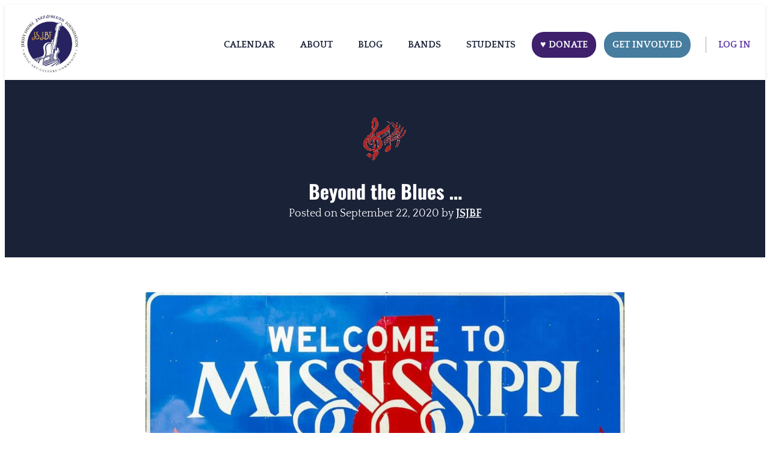

--- FILE ---
content_type: text/html; charset=UTF-8
request_url: https://jsjbf.org/beyond-the-blues/
body_size: 23650
content:
<!doctype html>
<html lang="en">
<head>
	<meta charset="UTF-8" />
	<meta name="viewport" content="width=device-width, initial-scale=1" />
	<title>Beyond the Blues &#8230; &#8211; Jersey Shore Jazz &amp; Blues Foundation Staging</title>
<meta name='robots' content='max-image-preview:large, max-snippet:-1, max-video-preview:-1' />
	<style>img:is([sizes="auto" i], [sizes^="auto," i]) { contain-intrinsic-size: 3000px 1500px }</style>
	
<!-- Google Tag Manager for WordPress by gtm4wp.com -->
<script data-cfasync="false" data-pagespeed-no-defer>
	var gtm4wp_datalayer_name = "dataLayer";
	var dataLayer = dataLayer || [];
</script>
<!-- End Google Tag Manager for WordPress by gtm4wp.com --><link rel="canonical" href="https://jsjbf.org/beyond-the-blues/">
<meta name="description" content="You can’t talk about Rock &amp; Roll without talking about Blues music, and you can’t talk about Blues music without talking about Mississippi, race relations, and">
<meta property="og:title" content="Beyond the Blues &#8230; &#8211; Jersey Shore Jazz &amp; Blues Foundation Staging">
<meta property="og:type" content="article">
<meta property="og:image" content="https://jsjbf.org/wp-content/uploads/2020/09/Emmett-Till.jpg">
<meta property="og:image:width" content="756">
<meta property="og:image:height" content="1024">
<meta property="og:image:alt" content="Emmett till">
<meta property="og:description" content="You can’t talk about Rock &amp; Roll without talking about Blues music, and you can’t talk about Blues music without talking about Mississippi, race relations, and">
<meta property="og:url" content="https://jsjbf.org/beyond-the-blues/">
<meta property="og:locale" content="en">
<meta property="og:site_name" content="Jersey Shore Jazz &amp; Blues Foundation Staging">
<meta property="article:published_time" content="2020-09-22T09:00:37-04:00">
<meta property="article:modified_time" content="2020-09-22T09:00:37-04:00">
<meta property="og:updated_time" content="2020-09-22T09:00:37-04:00">
<meta property="article:section" content="Blues">
<meta property="article:tag" content="Emmett Till">
<meta name="twitter:card" content="summary_large_image">
<meta name="twitter:image" content="https://jsjbf.org/wp-content/uploads/2020/09/Emmett-Till.jpg">
<link rel='dns-prefetch' href='//www.googletagmanager.com' />
<link rel='dns-prefetch' href='//cdnjs.cloudflare.com' />
<link rel='dns-prefetch' href='//fonts.googleapis.com' />
<link rel="alternate" type="application/rss+xml" title="Jersey Shore Jazz &amp; Blues Foundation Staging &raquo; Feed" href="https://jsjbf.org/feed/" />
<link rel="alternate" type="application/rss+xml" title="Jersey Shore Jazz &amp; Blues Foundation Staging &raquo; Comments Feed" href="https://jsjbf.org/comments/feed/" />
<script>
window._wpemojiSettings = {"baseUrl":"https:\/\/s.w.org\/images\/core\/emoji\/16.0.1\/72x72\/","ext":".png","svgUrl":"https:\/\/s.w.org\/images\/core\/emoji\/16.0.1\/svg\/","svgExt":".svg","source":{"concatemoji":"https:\/\/jsjbf.org\/wp-includes\/js\/wp-emoji-release.min.js?ver=038a3b38a1706a6fd0007898187c3544"}};
/*! This file is auto-generated */
!function(s,n){var o,i,e;function c(e){try{var t={supportTests:e,timestamp:(new Date).valueOf()};sessionStorage.setItem(o,JSON.stringify(t))}catch(e){}}function p(e,t,n){e.clearRect(0,0,e.canvas.width,e.canvas.height),e.fillText(t,0,0);var t=new Uint32Array(e.getImageData(0,0,e.canvas.width,e.canvas.height).data),a=(e.clearRect(0,0,e.canvas.width,e.canvas.height),e.fillText(n,0,0),new Uint32Array(e.getImageData(0,0,e.canvas.width,e.canvas.height).data));return t.every(function(e,t){return e===a[t]})}function u(e,t){e.clearRect(0,0,e.canvas.width,e.canvas.height),e.fillText(t,0,0);for(var n=e.getImageData(16,16,1,1),a=0;a<n.data.length;a++)if(0!==n.data[a])return!1;return!0}function f(e,t,n,a){switch(t){case"flag":return n(e,"\ud83c\udff3\ufe0f\u200d\u26a7\ufe0f","\ud83c\udff3\ufe0f\u200b\u26a7\ufe0f")?!1:!n(e,"\ud83c\udde8\ud83c\uddf6","\ud83c\udde8\u200b\ud83c\uddf6")&&!n(e,"\ud83c\udff4\udb40\udc67\udb40\udc62\udb40\udc65\udb40\udc6e\udb40\udc67\udb40\udc7f","\ud83c\udff4\u200b\udb40\udc67\u200b\udb40\udc62\u200b\udb40\udc65\u200b\udb40\udc6e\u200b\udb40\udc67\u200b\udb40\udc7f");case"emoji":return!a(e,"\ud83e\udedf")}return!1}function g(e,t,n,a){var r="undefined"!=typeof WorkerGlobalScope&&self instanceof WorkerGlobalScope?new OffscreenCanvas(300,150):s.createElement("canvas"),o=r.getContext("2d",{willReadFrequently:!0}),i=(o.textBaseline="top",o.font="600 32px Arial",{});return e.forEach(function(e){i[e]=t(o,e,n,a)}),i}function t(e){var t=s.createElement("script");t.src=e,t.defer=!0,s.head.appendChild(t)}"undefined"!=typeof Promise&&(o="wpEmojiSettingsSupports",i=["flag","emoji"],n.supports={everything:!0,everythingExceptFlag:!0},e=new Promise(function(e){s.addEventListener("DOMContentLoaded",e,{once:!0})}),new Promise(function(t){var n=function(){try{var e=JSON.parse(sessionStorage.getItem(o));if("object"==typeof e&&"number"==typeof e.timestamp&&(new Date).valueOf()<e.timestamp+604800&&"object"==typeof e.supportTests)return e.supportTests}catch(e){}return null}();if(!n){if("undefined"!=typeof Worker&&"undefined"!=typeof OffscreenCanvas&&"undefined"!=typeof URL&&URL.createObjectURL&&"undefined"!=typeof Blob)try{var e="postMessage("+g.toString()+"("+[JSON.stringify(i),f.toString(),p.toString(),u.toString()].join(",")+"));",a=new Blob([e],{type:"text/javascript"}),r=new Worker(URL.createObjectURL(a),{name:"wpTestEmojiSupports"});return void(r.onmessage=function(e){c(n=e.data),r.terminate(),t(n)})}catch(e){}c(n=g(i,f,p,u))}t(n)}).then(function(e){for(var t in e)n.supports[t]=e[t],n.supports.everything=n.supports.everything&&n.supports[t],"flag"!==t&&(n.supports.everythingExceptFlag=n.supports.everythingExceptFlag&&n.supports[t]);n.supports.everythingExceptFlag=n.supports.everythingExceptFlag&&!n.supports.flag,n.DOMReady=!1,n.readyCallback=function(){n.DOMReady=!0}}).then(function(){return e}).then(function(){var e;n.supports.everything||(n.readyCallback(),(e=n.source||{}).concatemoji?t(e.concatemoji):e.wpemoji&&e.twemoji&&(t(e.twemoji),t(e.wpemoji)))}))}((window,document),window._wpemojiSettings);
</script>
<link rel='stylesheet' id='pt-cv-public-style-css' href='https://jsjbf.org/wp-content/plugins/content-views-query-and-display-post-page/public/assets/css/cv.css?ver=4.2' media='all' />
<link rel='stylesheet' id='pmproc_stylesheet-css' href='https://jsjbf.org/wp-content/plugins/pmpro-customizations/css/pmpro-customizations.css?ver=1.0' media='all' />
<link rel='stylesheet' id='sbr_styles-css' href='https://jsjbf.org/wp-content/plugins/reviews-feed/assets/css/sbr-styles.min.css?ver=2.1.1' media='all' />
<link rel='stylesheet' id='sbi_styles-css' href='https://jsjbf.org/wp-content/plugins/instagram-feed/css/sbi-styles.min.css?ver=6.10.0' media='all' />
<style id='wp-emoji-styles-inline-css'>

	img.wp-smiley, img.emoji {
		display: inline !important;
		border: none !important;
		box-shadow: none !important;
		height: 1em !important;
		width: 1em !important;
		margin: 0 0.07em !important;
		vertical-align: -0.1em !important;
		background: none !important;
		padding: 0 !important;
	}
</style>
<link rel='stylesheet' id='wp-block-library-css' href='https://jsjbf.org/wp-includes/css/dist/block-library/style.min.css?ver=038a3b38a1706a6fd0007898187c3544' media='all' />
<style id='wp-block-library-theme-inline-css'>
.wp-block-audio :where(figcaption){color:#555;font-size:13px;text-align:center}.is-dark-theme .wp-block-audio :where(figcaption){color:#ffffffa6}.wp-block-audio{margin:0 0 1em}.wp-block-code{border:1px solid #ccc;border-radius:4px;font-family:Menlo,Consolas,monaco,monospace;padding:.8em 1em}.wp-block-embed :where(figcaption){color:#555;font-size:13px;text-align:center}.is-dark-theme .wp-block-embed :where(figcaption){color:#ffffffa6}.wp-block-embed{margin:0 0 1em}.blocks-gallery-caption{color:#555;font-size:13px;text-align:center}.is-dark-theme .blocks-gallery-caption{color:#ffffffa6}:root :where(.wp-block-image figcaption){color:#555;font-size:13px;text-align:center}.is-dark-theme :root :where(.wp-block-image figcaption){color:#ffffffa6}.wp-block-image{margin:0 0 1em}.wp-block-pullquote{border-bottom:4px solid;border-top:4px solid;color:currentColor;margin-bottom:1.75em}.wp-block-pullquote cite,.wp-block-pullquote footer,.wp-block-pullquote__citation{color:currentColor;font-size:.8125em;font-style:normal;text-transform:uppercase}.wp-block-quote{border-left:.25em solid;margin:0 0 1.75em;padding-left:1em}.wp-block-quote cite,.wp-block-quote footer{color:currentColor;font-size:.8125em;font-style:normal;position:relative}.wp-block-quote:where(.has-text-align-right){border-left:none;border-right:.25em solid;padding-left:0;padding-right:1em}.wp-block-quote:where(.has-text-align-center){border:none;padding-left:0}.wp-block-quote.is-large,.wp-block-quote.is-style-large,.wp-block-quote:where(.is-style-plain){border:none}.wp-block-search .wp-block-search__label{font-weight:700}.wp-block-search__button{border:1px solid #ccc;padding:.375em .625em}:where(.wp-block-group.has-background){padding:1.25em 2.375em}.wp-block-separator.has-css-opacity{opacity:.4}.wp-block-separator{border:none;border-bottom:2px solid;margin-left:auto;margin-right:auto}.wp-block-separator.has-alpha-channel-opacity{opacity:1}.wp-block-separator:not(.is-style-wide):not(.is-style-dots){width:100px}.wp-block-separator.has-background:not(.is-style-dots){border-bottom:none;height:1px}.wp-block-separator.has-background:not(.is-style-wide):not(.is-style-dots){height:2px}.wp-block-table{margin:0 0 1em}.wp-block-table td,.wp-block-table th{word-break:normal}.wp-block-table :where(figcaption){color:#555;font-size:13px;text-align:center}.is-dark-theme .wp-block-table :where(figcaption){color:#ffffffa6}.wp-block-video :where(figcaption){color:#555;font-size:13px;text-align:center}.is-dark-theme .wp-block-video :where(figcaption){color:#ffffffa6}.wp-block-video{margin:0 0 1em}:root :where(.wp-block-template-part.has-background){margin-bottom:0;margin-top:0;padding:1.25em 2.375em}
</style>
<link rel='stylesheet' id='memberlite-block-editor-style-css' href='https://jsjbf.org/wp-content/themes/memberlite/css/editor.css?ver=5.2.2' media='all' />
<style id='memberlite-block-editor-style-inline-css'>
body{--memberlite-header-font:Oswald;--memberlite-body-font:Quattrocento;}
</style>
<style id='global-styles-inline-css'>
:root{--wp--preset--aspect-ratio--square: 1;--wp--preset--aspect-ratio--4-3: 4/3;--wp--preset--aspect-ratio--3-4: 3/4;--wp--preset--aspect-ratio--3-2: 3/2;--wp--preset--aspect-ratio--2-3: 2/3;--wp--preset--aspect-ratio--16-9: 16/9;--wp--preset--aspect-ratio--9-16: 9/16;--wp--preset--color--black: #000000;--wp--preset--color--cyan-bluish-gray: #abb8c3;--wp--preset--color--white: #ffffff;--wp--preset--color--pale-pink: #f78da7;--wp--preset--color--vivid-red: #cf2e2e;--wp--preset--color--luminous-vivid-orange: #ff6900;--wp--preset--color--luminous-vivid-amber: #fcb900;--wp--preset--color--light-green-cyan: #7bdcb5;--wp--preset--color--vivid-green-cyan: #00d084;--wp--preset--color--pale-cyan-blue: #8ed1fc;--wp--preset--color--vivid-cyan-blue: #0693e3;--wp--preset--color--vivid-purple: #9b51e0;--wp--preset--color--color-primary: #011935;--wp--preset--color--color-secondary: #00A59D;--wp--preset--color--color-action: #5e2c82;--wp--preset--color--site-navigation-background: #F9FAFB;--wp--preset--color--memberlite-links: #5d3aa8;--wp--preset--color--meta-link: #1a2238;--wp--preset--color--buttons: #3d7d9a;--wp--preset--color--borders: #03543F21;--wp--preset--color--footer-widgets-background: #f9f9f9;--wp--preset--color--body-text: #1a2238;--wp--preset--color--base: #FFFFFF;--wp--preset--gradient--vivid-cyan-blue-to-vivid-purple: linear-gradient(135deg,rgba(6,147,227,1) 0%,rgb(155,81,224) 100%);--wp--preset--gradient--light-green-cyan-to-vivid-green-cyan: linear-gradient(135deg,rgb(122,220,180) 0%,rgb(0,208,130) 100%);--wp--preset--gradient--luminous-vivid-amber-to-luminous-vivid-orange: linear-gradient(135deg,rgba(252,185,0,1) 0%,rgba(255,105,0,1) 100%);--wp--preset--gradient--luminous-vivid-orange-to-vivid-red: linear-gradient(135deg,rgba(255,105,0,1) 0%,rgb(207,46,46) 100%);--wp--preset--gradient--very-light-gray-to-cyan-bluish-gray: linear-gradient(135deg,rgb(238,238,238) 0%,rgb(169,184,195) 100%);--wp--preset--gradient--cool-to-warm-spectrum: linear-gradient(135deg,rgb(74,234,220) 0%,rgb(151,120,209) 20%,rgb(207,42,186) 40%,rgb(238,44,130) 60%,rgb(251,105,98) 80%,rgb(254,248,76) 100%);--wp--preset--gradient--blush-light-purple: linear-gradient(135deg,rgb(255,206,236) 0%,rgb(152,150,240) 100%);--wp--preset--gradient--blush-bordeaux: linear-gradient(135deg,rgb(254,205,165) 0%,rgb(254,45,45) 50%,rgb(107,0,62) 100%);--wp--preset--gradient--luminous-dusk: linear-gradient(135deg,rgb(255,203,112) 0%,rgb(199,81,192) 50%,rgb(65,88,208) 100%);--wp--preset--gradient--pale-ocean: linear-gradient(135deg,rgb(255,245,203) 0%,rgb(182,227,212) 50%,rgb(51,167,181) 100%);--wp--preset--gradient--electric-grass: linear-gradient(135deg,rgb(202,248,128) 0%,rgb(113,206,126) 100%);--wp--preset--gradient--midnight: linear-gradient(135deg,rgb(2,3,129) 0%,rgb(40,116,252) 100%);--wp--preset--font-size--small: 13px;--wp--preset--font-size--medium: clamp(14px, 0.875rem + ((1vw - 3.2px) * 0.659), 20px);--wp--preset--font-size--large: clamp(22.041px, 1.378rem + ((1vw - 3.2px) * 1.534), 36px);--wp--preset--font-size--x-large: clamp(25.014px, 1.563rem + ((1vw - 3.2px) * 1.867), 42px);--wp--preset--font-size--72: clamp(51px,7.2vw,72px);--wp--preset--font-size--54: clamp(42px,6vw,54px);--wp--preset--font-size--42: clamp(36px,4.2vw,42px);--wp--preset--font-size--36: clamp(30px,3.6vw,36px);--wp--preset--font-size--30: clamp(27px,3vw,30px);--wp--preset--font-size--24: clamp(22px,2.4vw,24px);--wp--preset--font-size--21: clamp(20px,2.2vw,21px);--wp--preset--font-size--18: clamp(17px,1.8vw,18px);--wp--preset--font-size--16: clamp(14px,1.6vw,16px);--wp--preset--font-size--14: clamp(13px,1.4vw,14px);--wp--preset--font-size--inherit: inherit;--wp--preset--font-family--abril-fatface: "Abril Fatface", sans-serif;--wp--preset--font-family--figtree: "Figtree", sans-serif;--wp--preset--font-family--fjalla-one: "Fjalla One", sans-serif;--wp--preset--font-family--gentium-book-basic: "Gentium Book Basic", serif;--wp--preset--font-family--inter: "Inter", sans-serif;--wp--preset--font-family--lato: "Lato", sans-serif;--wp--preset--font-family--merriweather: "Merriweather", serif;--wp--preset--font-family--noto-sans: "Noto Sans", sans-serif;--wp--preset--font-family--open-sans: "Open Sans", sans-serif;--wp--preset--font-family--oswald: "Oswald", sans-serif;--wp--preset--font-family--pathway-gothic-one: "Pathway Gothic One", sans-serif;--wp--preset--font-family--playfair-display: "Playfair Display", serif;--wp--preset--font-family--poppins: "Poppins", sans-serif;--wp--preset--font-family--pt-mono: "PT Mono", monospace;--wp--preset--font-family--pt-sans: "PT Sans", sans-serif;--wp--preset--font-family--pt-serif: "PT Serif", serif;--wp--preset--font-family--quattrocento: "Quattrocento", serif;--wp--preset--font-family--roboto: "Roboto", sans-serif;--wp--preset--font-family--roboto-slab: "Roboto Slab", serif;--wp--preset--font-family--source-sans-pro: "Source Sans Pro", sans-serif;--wp--preset--font-family--system-font: -apple-system,BlinkMacSystemFont,"Segoe UI",Roboto,Oxygen-Sans,Ubuntu,Cantarell,"Helvetica Neue",sans-serif;--wp--preset--font-family--ubuntu: "Ubuntu", sans-serif;--wp--preset--spacing--20: clamp(20px, 3vw, 30px);--wp--preset--spacing--30: clamp(30px, 4vw, 40px);--wp--preset--spacing--40: clamp(40px, 6vw, 50px);--wp--preset--spacing--50: clamp(50px, 10vw, 60px);--wp--preset--spacing--60: clamp(60px, 12vw, 70px);--wp--preset--spacing--70: clamp(70px, 14vw, 80px);--wp--preset--spacing--80: 5.06rem;--wp--preset--spacing--10: clamp(10px, 2vw, 20px);--wp--preset--shadow--natural: 6px 6px 9px rgba(0, 0, 0, 0.2);--wp--preset--shadow--deep: 12px 12px 50px rgba(0, 0, 0, 0.4);--wp--preset--shadow--sharp: 6px 6px 0px rgba(0, 0, 0, 0.2);--wp--preset--shadow--outlined: 6px 6px 0px -3px rgba(255, 255, 255, 1), 6px 6px rgba(0, 0, 0, 1);--wp--preset--shadow--crisp: 6px 6px 0px rgba(0, 0, 0, 1);--wp--custom--border--radius: 6px;--wp--custom--line-height--body: 1.7;--wp--custom--line-height--heading: 1.1;}:root { --wp--style--global--content-size: 805px;--wp--style--global--wide-size: 1230px; }:where(body) { margin: 0; }.wp-site-blocks { padding-top: var(--wp--style--root--padding-top); padding-bottom: var(--wp--style--root--padding-bottom); }.has-global-padding { padding-right: var(--wp--style--root--padding-right); padding-left: var(--wp--style--root--padding-left); }.has-global-padding > .alignfull { margin-right: calc(var(--wp--style--root--padding-right) * -1); margin-left: calc(var(--wp--style--root--padding-left) * -1); }.has-global-padding :where(:not(.alignfull.is-layout-flow) > .has-global-padding:not(.wp-block-block, .alignfull)) { padding-right: 0; padding-left: 0; }.has-global-padding :where(:not(.alignfull.is-layout-flow) > .has-global-padding:not(.wp-block-block, .alignfull)) > .alignfull { margin-left: 0; margin-right: 0; }.wp-site-blocks > .alignleft { float: left; margin-right: 2em; }.wp-site-blocks > .alignright { float: right; margin-left: 2em; }.wp-site-blocks > .aligncenter { justify-content: center; margin-left: auto; margin-right: auto; }:where(.wp-site-blocks) > * { margin-block-start: var(--wp--preset--spacing--30); margin-block-end: 0; }:where(.wp-site-blocks) > :first-child { margin-block-start: 0; }:where(.wp-site-blocks) > :last-child { margin-block-end: 0; }:root { --wp--style--block-gap: var(--wp--preset--spacing--30); }:root :where(.is-layout-flow) > :first-child{margin-block-start: 0;}:root :where(.is-layout-flow) > :last-child{margin-block-end: 0;}:root :where(.is-layout-flow) > *{margin-block-start: var(--wp--preset--spacing--30);margin-block-end: 0;}:root :where(.is-layout-constrained) > :first-child{margin-block-start: 0;}:root :where(.is-layout-constrained) > :last-child{margin-block-end: 0;}:root :where(.is-layout-constrained) > *{margin-block-start: var(--wp--preset--spacing--30);margin-block-end: 0;}:root :where(.is-layout-flex){gap: var(--wp--preset--spacing--30);}:root :where(.is-layout-grid){gap: var(--wp--preset--spacing--30);}.is-layout-flow > .alignleft{float: left;margin-inline-start: 0;margin-inline-end: 2em;}.is-layout-flow > .alignright{float: right;margin-inline-start: 2em;margin-inline-end: 0;}.is-layout-flow > .aligncenter{margin-left: auto !important;margin-right: auto !important;}.is-layout-constrained > .alignleft{float: left;margin-inline-start: 0;margin-inline-end: 2em;}.is-layout-constrained > .alignright{float: right;margin-inline-start: 2em;margin-inline-end: 0;}.is-layout-constrained > .aligncenter{margin-left: auto !important;margin-right: auto !important;}.is-layout-constrained > :where(:not(.alignleft):not(.alignright):not(.alignfull)){max-width: var(--wp--style--global--content-size);margin-left: auto !important;margin-right: auto !important;}.is-layout-constrained > .alignwide{max-width: var(--wp--style--global--wide-size);}body .is-layout-flex{display: flex;}.is-layout-flex{flex-wrap: wrap;align-items: center;}.is-layout-flex > :is(*, div){margin: 0;}body .is-layout-grid{display: grid;}.is-layout-grid > :is(*, div){margin: 0;}body{background-color: var(--wp--preset--color--base);color: var(--wp--preset--color--body-text);font-family: var(--memberlite-body-font);font-size: var(--wp--preset--font-size--18);line-height: var(--wp--custom--line-height--body);--wp--style--root--padding-top: var(--wp--preset--spacing--30);--wp--style--root--padding-right: var(--wp--preset--spacing--30);--wp--style--root--padding-bottom: var(--wp--preset--spacing--30);--wp--style--root--padding-left: var(--wp--preset--spacing--30);}a:where(:not(.wp-element-button)){color: var(--wp--preset--color--color-primary);text-decoration: underline;}h1, h2, h3, h4, h5, h6{font-family: var(--memberlite-header-font);font-weight: 700;line-height: var(--wp--custom--line-height--heading);margin-top: var(--wp--preset--spacing--40);margin-bottom: var(--wp--preset--spacing--20);}h1{font-size: var(--wp--preset--font-size--42);margin-top: 0;margin-bottom: 0;}h2{font-size: var(--wp--preset--font-size--36);margin-top: 0;margin-bottom: 0;}h3{font-size: var(--wp--preset--font-size--24);}h4{font-size: var(--wp--preset--font-size--21);}h5{font-size: var(--wp--preset--font-size--18);}h6{font-size: var(--wp--preset--font-size--16);}:root :where(.wp-element-button, .wp-block-button__link){background-color: var(--wp--preset--color--buttons);border-radius: var(--wp--custom--border--radius);border-width: 0;color: var(--wp--preset--color--white);font-family: var(--memberlite-header-font);font-size: var(--wp--preset--font-size--18);font-weight: 700;line-height: var(--wp--custom--line-height--body);padding-top: calc( var(--wp--preset--spacing--10) / 1.5);padding-right: var(--wp--preset--spacing--20);padding-bottom: calc( var(--wp--preset--spacing--10) / 1.5);padding-left: var(--wp--preset--spacing--20);text-decoration: none;}:root :where(.wp-element-button:hover, .wp-block-button__link:hover){background-color: var(--wp--preset--color--body-text);color: var(--wp--preset--color--white);}:root :where(.wp-element-button:active, .wp-block-button__link:active){background-color: var(--wp--preset--color--color-secondary);color: var(--wp--preset--color--white);}:root :where(.wp-element-caption, .wp-block-audio figcaption, .wp-block-embed figcaption, .wp-block-gallery figcaption, .wp-block-image figcaption, .wp-block-table figcaption, .wp-block-video figcaption){font-size: var(--wp--preset--font-size--16);}.has-black-color{color: var(--wp--preset--color--black) !important;}.has-cyan-bluish-gray-color{color: var(--wp--preset--color--cyan-bluish-gray) !important;}.has-white-color{color: var(--wp--preset--color--white) !important;}.has-pale-pink-color{color: var(--wp--preset--color--pale-pink) !important;}.has-vivid-red-color{color: var(--wp--preset--color--vivid-red) !important;}.has-luminous-vivid-orange-color{color: var(--wp--preset--color--luminous-vivid-orange) !important;}.has-luminous-vivid-amber-color{color: var(--wp--preset--color--luminous-vivid-amber) !important;}.has-light-green-cyan-color{color: var(--wp--preset--color--light-green-cyan) !important;}.has-vivid-green-cyan-color{color: var(--wp--preset--color--vivid-green-cyan) !important;}.has-pale-cyan-blue-color{color: var(--wp--preset--color--pale-cyan-blue) !important;}.has-vivid-cyan-blue-color{color: var(--wp--preset--color--vivid-cyan-blue) !important;}.has-vivid-purple-color{color: var(--wp--preset--color--vivid-purple) !important;}.has-color-primary-color{color: var(--wp--preset--color--color-primary) !important;}.has-color-secondary-color{color: var(--wp--preset--color--color-secondary) !important;}.has-color-action-color{color: var(--wp--preset--color--color-action) !important;}.has-site-navigation-background-color{color: var(--wp--preset--color--site-navigation-background) !important;}.has-memberlite-links-color{color: var(--wp--preset--color--memberlite-links) !important;}.has-meta-link-color{color: var(--wp--preset--color--meta-link) !important;}.has-buttons-color{color: var(--wp--preset--color--buttons) !important;}.has-borders-color{color: var(--wp--preset--color--borders) !important;}.has-footer-widgets-background-color{color: var(--wp--preset--color--footer-widgets-background) !important;}.has-body-text-color{color: var(--wp--preset--color--body-text) !important;}.has-base-color{color: var(--wp--preset--color--base) !important;}.has-black-background-color{background-color: var(--wp--preset--color--black) !important;}.has-cyan-bluish-gray-background-color{background-color: var(--wp--preset--color--cyan-bluish-gray) !important;}.has-white-background-color{background-color: var(--wp--preset--color--white) !important;}.has-pale-pink-background-color{background-color: var(--wp--preset--color--pale-pink) !important;}.has-vivid-red-background-color{background-color: var(--wp--preset--color--vivid-red) !important;}.has-luminous-vivid-orange-background-color{background-color: var(--wp--preset--color--luminous-vivid-orange) !important;}.has-luminous-vivid-amber-background-color{background-color: var(--wp--preset--color--luminous-vivid-amber) !important;}.has-light-green-cyan-background-color{background-color: var(--wp--preset--color--light-green-cyan) !important;}.has-vivid-green-cyan-background-color{background-color: var(--wp--preset--color--vivid-green-cyan) !important;}.has-pale-cyan-blue-background-color{background-color: var(--wp--preset--color--pale-cyan-blue) !important;}.has-vivid-cyan-blue-background-color{background-color: var(--wp--preset--color--vivid-cyan-blue) !important;}.has-vivid-purple-background-color{background-color: var(--wp--preset--color--vivid-purple) !important;}.has-color-primary-background-color{background-color: var(--wp--preset--color--color-primary) !important;}.has-color-secondary-background-color{background-color: var(--wp--preset--color--color-secondary) !important;}.has-color-action-background-color{background-color: var(--wp--preset--color--color-action) !important;}.has-site-navigation-background-background-color{background-color: var(--wp--preset--color--site-navigation-background) !important;}.has-memberlite-links-background-color{background-color: var(--wp--preset--color--memberlite-links) !important;}.has-meta-link-background-color{background-color: var(--wp--preset--color--meta-link) !important;}.has-buttons-background-color{background-color: var(--wp--preset--color--buttons) !important;}.has-borders-background-color{background-color: var(--wp--preset--color--borders) !important;}.has-footer-widgets-background-background-color{background-color: var(--wp--preset--color--footer-widgets-background) !important;}.has-body-text-background-color{background-color: var(--wp--preset--color--body-text) !important;}.has-base-background-color{background-color: var(--wp--preset--color--base) !important;}.has-black-border-color{border-color: var(--wp--preset--color--black) !important;}.has-cyan-bluish-gray-border-color{border-color: var(--wp--preset--color--cyan-bluish-gray) !important;}.has-white-border-color{border-color: var(--wp--preset--color--white) !important;}.has-pale-pink-border-color{border-color: var(--wp--preset--color--pale-pink) !important;}.has-vivid-red-border-color{border-color: var(--wp--preset--color--vivid-red) !important;}.has-luminous-vivid-orange-border-color{border-color: var(--wp--preset--color--luminous-vivid-orange) !important;}.has-luminous-vivid-amber-border-color{border-color: var(--wp--preset--color--luminous-vivid-amber) !important;}.has-light-green-cyan-border-color{border-color: var(--wp--preset--color--light-green-cyan) !important;}.has-vivid-green-cyan-border-color{border-color: var(--wp--preset--color--vivid-green-cyan) !important;}.has-pale-cyan-blue-border-color{border-color: var(--wp--preset--color--pale-cyan-blue) !important;}.has-vivid-cyan-blue-border-color{border-color: var(--wp--preset--color--vivid-cyan-blue) !important;}.has-vivid-purple-border-color{border-color: var(--wp--preset--color--vivid-purple) !important;}.has-color-primary-border-color{border-color: var(--wp--preset--color--color-primary) !important;}.has-color-secondary-border-color{border-color: var(--wp--preset--color--color-secondary) !important;}.has-color-action-border-color{border-color: var(--wp--preset--color--color-action) !important;}.has-site-navigation-background-border-color{border-color: var(--wp--preset--color--site-navigation-background) !important;}.has-memberlite-links-border-color{border-color: var(--wp--preset--color--memberlite-links) !important;}.has-meta-link-border-color{border-color: var(--wp--preset--color--meta-link) !important;}.has-buttons-border-color{border-color: var(--wp--preset--color--buttons) !important;}.has-borders-border-color{border-color: var(--wp--preset--color--borders) !important;}.has-footer-widgets-background-border-color{border-color: var(--wp--preset--color--footer-widgets-background) !important;}.has-body-text-border-color{border-color: var(--wp--preset--color--body-text) !important;}.has-base-border-color{border-color: var(--wp--preset--color--base) !important;}.has-vivid-cyan-blue-to-vivid-purple-gradient-background{background: var(--wp--preset--gradient--vivid-cyan-blue-to-vivid-purple) !important;}.has-light-green-cyan-to-vivid-green-cyan-gradient-background{background: var(--wp--preset--gradient--light-green-cyan-to-vivid-green-cyan) !important;}.has-luminous-vivid-amber-to-luminous-vivid-orange-gradient-background{background: var(--wp--preset--gradient--luminous-vivid-amber-to-luminous-vivid-orange) !important;}.has-luminous-vivid-orange-to-vivid-red-gradient-background{background: var(--wp--preset--gradient--luminous-vivid-orange-to-vivid-red) !important;}.has-very-light-gray-to-cyan-bluish-gray-gradient-background{background: var(--wp--preset--gradient--very-light-gray-to-cyan-bluish-gray) !important;}.has-cool-to-warm-spectrum-gradient-background{background: var(--wp--preset--gradient--cool-to-warm-spectrum) !important;}.has-blush-light-purple-gradient-background{background: var(--wp--preset--gradient--blush-light-purple) !important;}.has-blush-bordeaux-gradient-background{background: var(--wp--preset--gradient--blush-bordeaux) !important;}.has-luminous-dusk-gradient-background{background: var(--wp--preset--gradient--luminous-dusk) !important;}.has-pale-ocean-gradient-background{background: var(--wp--preset--gradient--pale-ocean) !important;}.has-electric-grass-gradient-background{background: var(--wp--preset--gradient--electric-grass) !important;}.has-midnight-gradient-background{background: var(--wp--preset--gradient--midnight) !important;}.has-small-font-size{font-size: var(--wp--preset--font-size--small) !important;}.has-medium-font-size{font-size: var(--wp--preset--font-size--medium) !important;}.has-large-font-size{font-size: var(--wp--preset--font-size--large) !important;}.has-x-large-font-size{font-size: var(--wp--preset--font-size--x-large) !important;}.has-72-font-size{font-size: var(--wp--preset--font-size--72) !important;}.has-54-font-size{font-size: var(--wp--preset--font-size--54) !important;}.has-42-font-size{font-size: var(--wp--preset--font-size--42) !important;}.has-36-font-size{font-size: var(--wp--preset--font-size--36) !important;}.has-30-font-size{font-size: var(--wp--preset--font-size--30) !important;}.has-24-font-size{font-size: var(--wp--preset--font-size--24) !important;}.has-21-font-size{font-size: var(--wp--preset--font-size--21) !important;}.has-18-font-size{font-size: var(--wp--preset--font-size--18) !important;}.has-16-font-size{font-size: var(--wp--preset--font-size--16) !important;}.has-14-font-size{font-size: var(--wp--preset--font-size--14) !important;}.has-inherit-font-size{font-size: var(--wp--preset--font-size--inherit) !important;}.has-abril-fatface-font-family{font-family: var(--wp--preset--font-family--abril-fatface) !important;}.has-figtree-font-family{font-family: var(--wp--preset--font-family--figtree) !important;}.has-fjalla-one-font-family{font-family: var(--wp--preset--font-family--fjalla-one) !important;}.has-gentium-book-basic-font-family{font-family: var(--wp--preset--font-family--gentium-book-basic) !important;}.has-inter-font-family{font-family: var(--wp--preset--font-family--inter) !important;}.has-lato-font-family{font-family: var(--wp--preset--font-family--lato) !important;}.has-merriweather-font-family{font-family: var(--wp--preset--font-family--merriweather) !important;}.has-noto-sans-font-family{font-family: var(--wp--preset--font-family--noto-sans) !important;}.has-open-sans-font-family{font-family: var(--wp--preset--font-family--open-sans) !important;}.has-oswald-font-family{font-family: var(--wp--preset--font-family--oswald) !important;}.has-pathway-gothic-one-font-family{font-family: var(--wp--preset--font-family--pathway-gothic-one) !important;}.has-playfair-display-font-family{font-family: var(--wp--preset--font-family--playfair-display) !important;}.has-poppins-font-family{font-family: var(--wp--preset--font-family--poppins) !important;}.has-pt-mono-font-family{font-family: var(--wp--preset--font-family--pt-mono) !important;}.has-pt-sans-font-family{font-family: var(--wp--preset--font-family--pt-sans) !important;}.has-pt-serif-font-family{font-family: var(--wp--preset--font-family--pt-serif) !important;}.has-quattrocento-font-family{font-family: var(--wp--preset--font-family--quattrocento) !important;}.has-roboto-font-family{font-family: var(--wp--preset--font-family--roboto) !important;}.has-roboto-slab-font-family{font-family: var(--wp--preset--font-family--roboto-slab) !important;}.has-source-sans-pro-font-family{font-family: var(--wp--preset--font-family--source-sans-pro) !important;}.has-system-font-font-family{font-family: var(--wp--preset--font-family--system-font) !important;}.has-ubuntu-font-family{font-family: var(--wp--preset--font-family--ubuntu) !important;}
:root :where(.wp-block-pullquote){font-size: clamp(0.984em, 0.984rem + ((1vw - 0.2em) * 0.907), 1.5em);line-height: 1.6;}
:root :where(.wp-block-avatar){line-height: 0;}:root :where(.wp-block-avatar img){border-radius: 999px}
:root :where(.wp-block-buttons-is-layout-flow) > :first-child{margin-block-start: 0;}:root :where(.wp-block-buttons-is-layout-flow) > :last-child{margin-block-end: 0;}:root :where(.wp-block-buttons-is-layout-flow) > *{margin-block-start: var(--wp--preset--spacing--10);margin-block-end: 0;}:root :where(.wp-block-buttons-is-layout-constrained) > :first-child{margin-block-start: 0;}:root :where(.wp-block-buttons-is-layout-constrained) > :last-child{margin-block-end: 0;}:root :where(.wp-block-buttons-is-layout-constrained) > *{margin-block-start: var(--wp--preset--spacing--10);margin-block-end: 0;}:root :where(.wp-block-buttons-is-layout-flex){gap: var(--wp--preset--spacing--10);}:root :where(.wp-block-buttons-is-layout-grid){gap: var(--wp--preset--spacing--10);}
:root :where(.wp-block-image){margin-top: var(--wp--preset--spacing--30);margin-bottom: var(--wp--preset--spacing--30);}
:root :where(.wp-block-navigation){font-family: var(--wp--custom--heading--font-family);font-size: var(--wp--preset--font-size--18);}
:root :where(.wp-block-navigation a:where(:not(.wp-element-button))){text-decoration: none;}
:root :where(.wp-block-navigation a:where(:not(.wp-element-button)):hover){text-decoration: underline;}
:root :where(.wp-block-navigation a:where(:not(.wp-element-button)):focus){text-decoration: underline;}
:root :where(.wp-block-navigation a:where(:not(.wp-element-button)):active){text-decoration: none;}
:root :where(.wp-block-post-author img){border-radius: 999px}
:root :where(.wp-block-post-author a:where(:not(.wp-element-button))){color: var(--wp--preset--color--color-primary);}
:root :where(.wp-block-post-content a:where(:not(.wp-element-button))){color: var(--wp--preset--color--color-primary);}
:root :where(.wp-block-post-date a:where(:not(.wp-element-button))){text-decoration: none;}
:root :where(.wp-block-post-date a:where(:not(.wp-element-button)):hover){text-decoration: underline;}
:root :where(.wp-block-post-terms a:where(:not(.wp-element-button))){color: var(--wp--preset--color--color-primary);}
:root :where(.wp-block-post-title a:where(:not(.wp-element-button))){color: var(--wp--preset--color--color-primary);text-decoration: none;}
:root :where(.wp-block-post-title a:where(:not(.wp-element-button)):hover){text-decoration: underline;}
:root :where(.wp-block-post-title a:where(:not(.wp-element-button)):focus){text-decoration: underline;}
:root :where(.wp-block-post-title a:where(:not(.wp-element-button)):active){color: var(--wp--preset--color--color-secondary);text-decoration: none;}
:root :where(.wp-block-comments-title){margin-bottom: var(--wp--preset--spacing--40);}
:root :where(.wp-block-comment-author-name a:where(:not(.wp-element-button))){text-decoration: none;}
:root :where(.wp-block-comment-author-name a:where(:not(.wp-element-button)):hover){text-decoration: underline;}
:root :where(.wp-block-comment-author-name a:where(:not(.wp-element-button)):focus){text-decoration: underline;}
:root :where(.wp-block-comment-author-name a:where(:not(.wp-element-button)):active){color: var(--wp--preset--color--color-secondary);text-decoration: none;}
:root :where(.wp-block-comment-date){font-size: var(--wp--preset--font-size--14);}
:root :where(.wp-block-comment-date a:where(:not(.wp-element-button))){text-decoration: none;}
:root :where(.wp-block-comment-date a:where(:not(.wp-element-button)):hover){text-decoration: underline;}
:root :where(.wp-block-comment-date a:where(:not(.wp-element-button)):focus){text-decoration: underline;}
:root :where(.wp-block-comment-date a:where(:not(.wp-element-button)):active){color: var(--wp--preset--color--color-secondary);text-decoration: none;}
:root :where(.wp-block-comment-edit-link){font-size: var(--wp--preset--font-size--14);}
:root :where(.wp-block-comment-reply-link){font-size: var(--wp--preset--font-size--14);}
:root :where(.wp-block-comments-pagination){margin-top: var(--wp--preset--spacing--40);}
:root :where(.wp-block-comments-pagination a:where(:not(.wp-element-button))){text-decoration: none;}
:root :where(.wp-block-query-pagination){font-weight: 400;}
:root :where(.wp-block-query-pagination a:where(:not(.wp-element-button))){text-decoration: none;}
:root :where(.wp-block-query-pagination a:where(:not(.wp-element-button)):hover){text-decoration: underline;}
:root :where(.wp-block-site-title){font-family: var(--wp--custom--heading--font-family);font-size: var(--wp--preset--font-size--30);font-weight: 700;line-height: 1.4;}
:root :where(.wp-block-site-title a:where(:not(.wp-element-button))){color: var(--wp--preset--color--color-primary);text-decoration: none;}
:root :where(.wp-block-site-title a:where(:not(.wp-element-button)):hover){text-decoration: underline;}
:root :where(.wp-block-site-title a:where(:not(.wp-element-button)):focus){text-decoration: underline;}
:root :where(.wp-block-site-title a:where(:not(.wp-element-button)):active){color: var(--wp--preset--color--color-secondary);text-decoration: none;}
:root :where(.wp-block-social-links){font-family: var(--wp--custom--heading--font-family);font-weight: 700;line-height: 1.4;}
:root :where(.wp-block-template-part){margin-top: 0px !important;}
:root :where(.wp-block-term-description){font-family: var(--wp--custom--heading--font-family);font-size: var(--wp--preset--font-size--21);}
</style>
<link rel='stylesheet' id='contact-form-7-css' href='https://jsjbf.org/wp-content/plugins/contact-form-7/includes/css/styles.css?ver=6.1.3' media='all' />
<link rel='stylesheet' id='ctf_styles-css' href='https://jsjbf.org/wp-content/plugins/custom-twitter-feeds/css/ctf-styles.min.css?ver=2.3.1' media='all' />
<link rel='stylesheet' id='events-manager-css' href='https://jsjbf.org/wp-content/plugins/events-manager/includes/css/events-manager.min.css?ver=7.2.2.1' media='all' />
<style id='events-manager-inline-css'>
body .em { --font-family : inherit; --font-weight : inherit; --font-size : 1em; --line-height : inherit; }
</style>
<link rel='stylesheet' id='pmpro_frontend_base-css' href='https://jsjbf.org/wp-content/plugins/paid-memberships-pro/css/frontend/base.css?ver=3.6.2' media='all' />
<link rel='stylesheet' id='pmpro_frontend_variation_1-css' href='https://jsjbf.org/wp-content/plugins/paid-memberships-pro/css/frontend/variation_1.css?ver=3.6.2' media='all' />
<link rel='stylesheet' id='pmpro-advanced-levels-styles-css' href='https://jsjbf.org/wp-content/plugins/pmpro-advanced-levels-shortcode/css/pmpro-advanced-levels.css?ver=038a3b38a1706a6fd0007898187c3544' media='all' />
<link rel='stylesheet' id='pmpro-member-directory-styles-css' href='https://jsjbf.org/wp-content/plugins/pmpro-member-directory/css/pmpro-member-directory.css?ver=2.1.2' media='all' />
<style id='pmpro-member-directory-styles-inline-css'>
#wpadminbar #wp-admin-bar-pmpromd-edit-member .ab-item:before { content: "\f110"; top: 3px; }
</style>
<link rel='stylesheet' id='pmprodev-css' href='https://jsjbf.org/wp-content/plugins/pmpro-toolkit/css/pmprodev.css?ver=038a3b38a1706a6fd0007898187c3544' media='all' />
<link rel='stylesheet' id='cff-css' href='https://jsjbf.org/wp-content/plugins/custom-facebook-feed/assets/css/cff-style.min.css?ver=4.3.4' media='all' />
<link rel='stylesheet' id='sb-font-awesome-css' href='https://jsjbf.org/wp-content/plugins/custom-facebook-feed/assets/css/font-awesome.min.css?ver=4.7.0' media='all' />
<link rel='stylesheet' id='memberlite-css' href='https://jsjbf.org/wp-content/themes/memberlite/style.css?ver=038a3b38a1706a6fd0007898187c3544' media='all' />
<link rel='stylesheet' id='memberlite-child-css' href='https://jsjbf.org/wp-content/themes/memberlite-child/style.css?ver=038a3b38a1706a6fd0007898187c3544' media='all' />
<link rel='stylesheet' id='font-awesome-css' href='https://cdnjs.cloudflare.com/ajax/libs/font-awesome/6.4.0/css/all.min.css?ver=6.4.0' media='all' />
<link rel='stylesheet' id='memberlite_grid-css' href='https://jsjbf.org/wp-content/themes/memberlite/css/grid.css?ver=5.2.2' media='all' />
<link rel='stylesheet' id='memberlite_style-css' href='https://jsjbf.org/wp-content/themes/memberlite-child/style.css?ver=5.2.2' media='all' />
<link rel='stylesheet' id='memberlite_print_style-css' href='https://jsjbf.org/wp-content/themes/memberlite/css/print.css?ver=5.2.2' media='print' />
<link rel='stylesheet' id='memberlite_elements_frontend-css' href='https://jsjbf.org/wp-content/plugins/memberlite-elements/css/memberlite-elements.css?ver=1.1' media='all' />
<link rel='stylesheet' id='rt-team-css-css' href='https://jsjbf.org/wp-content/plugins/tlp-team/assets/css/tlpteam.css?ver=5.0.8' media='all' />
<link rel='stylesheet' id='rt-team-sc-css' href='https://jsjbf.org/wp-content/uploads/tlp-team/team-sc.css?ver=1764715064' media='all' />
<link rel='stylesheet' id='mm-compiled-options-mobmenu-css' href='https://jsjbf.org/wp-content/uploads/dynamic-mobmenu.css?ver=2.8.8-895' media='all' />
<link rel='stylesheet' id='mm-google-webfont-quattrocento-css' href='//fonts.googleapis.com/css?family=Quattrocento%3Ainherit%2C400&#038;subset=latin%2Clatin-ext&#038;ver=038a3b38a1706a6fd0007898187c3544' media='all' />
<style id='kadence-blocks-global-variables-inline-css'>
:root {--global-kb-font-size-sm:clamp(0.8rem, 0.73rem + 0.217vw, 0.9rem);--global-kb-font-size-md:clamp(1.1rem, 0.995rem + 0.326vw, 1.25rem);--global-kb-font-size-lg:clamp(1.75rem, 1.576rem + 0.543vw, 2rem);--global-kb-font-size-xl:clamp(2.25rem, 1.728rem + 1.63vw, 3rem);--global-kb-font-size-xxl:clamp(2.5rem, 1.456rem + 3.26vw, 4rem);--global-kb-font-size-xxxl:clamp(2.75rem, 0.489rem + 7.065vw, 6rem);}:root {--global-palette1: #3182CE;--global-palette2: #2B6CB0;--global-palette3: #1A202C;--global-palette4: #2D3748;--global-palette5: #4A5568;--global-palette6: #718096;--global-palette7: #EDF2F7;--global-palette8: #F7FAFC;--global-palette9: #ffffff;}
</style>
<link rel='stylesheet' id='cssmobmenu-icons-css' href='https://jsjbf.org/wp-content/plugins/mobile-menu/includes/css/mobmenu-icons.css?ver=038a3b38a1706a6fd0007898187c3544' media='all' />
<link rel='stylesheet' id='cssmobmenu-css' href='https://jsjbf.org/wp-content/plugins/mobile-menu/includes/css/mobmenu.css?ver=2.8.8' media='all' />
<script src="https://jsjbf.org/wp-includes/js/jquery/jquery.min.js?ver=3.7.1" id="jquery-core-js"></script>
<script src="https://jsjbf.org/wp-includes/js/jquery/jquery-migrate.min.js?ver=3.4.1" id="jquery-migrate-js"></script>
<script src="https://jsjbf.org/wp-includes/js/jquery/ui/core.min.js?ver=1.13.3" id="jquery-ui-core-js"></script>
<script src="https://jsjbf.org/wp-includes/js/jquery/ui/mouse.min.js?ver=1.13.3" id="jquery-ui-mouse-js"></script>
<script src="https://jsjbf.org/wp-includes/js/jquery/ui/sortable.min.js?ver=1.13.3" id="jquery-ui-sortable-js"></script>
<script src="https://jsjbf.org/wp-includes/js/jquery/ui/datepicker.min.js?ver=1.13.3" id="jquery-ui-datepicker-js"></script>
<script id="jquery-ui-datepicker-js-after">
jQuery(function(jQuery){jQuery.datepicker.setDefaults({"closeText":"Close","currentText":"Today","monthNames":["January","February","March","April","May","June","July","August","September","October","November","December"],"monthNamesShort":["Jan","Feb","Mar","Apr","May","Jun","Jul","Aug","Sep","Oct","Nov","Dec"],"nextText":"Next","prevText":"Previous","dayNames":["Sunday","Monday","Tuesday","Wednesday","Thursday","Friday","Saturday"],"dayNamesShort":["Sun","Mon","Tue","Wed","Thu","Fri","Sat"],"dayNamesMin":["S","M","T","W","T","F","S"],"dateFormat":"MM d, yy","firstDay":1,"isRTL":false});});
</script>
<script src="https://jsjbf.org/wp-includes/js/jquery/ui/resizable.min.js?ver=1.13.3" id="jquery-ui-resizable-js"></script>
<script src="https://jsjbf.org/wp-includes/js/jquery/ui/draggable.min.js?ver=1.13.3" id="jquery-ui-draggable-js"></script>
<script src="https://jsjbf.org/wp-includes/js/jquery/ui/controlgroup.min.js?ver=1.13.3" id="jquery-ui-controlgroup-js"></script>
<script src="https://jsjbf.org/wp-includes/js/jquery/ui/checkboxradio.min.js?ver=1.13.3" id="jquery-ui-checkboxradio-js"></script>
<script src="https://jsjbf.org/wp-includes/js/jquery/ui/button.min.js?ver=1.13.3" id="jquery-ui-button-js"></script>
<script src="https://jsjbf.org/wp-includes/js/jquery/ui/dialog.min.js?ver=1.13.3" id="jquery-ui-dialog-js"></script>
<script id="events-manager-js-extra">
var EM = {"ajaxurl":"https:\/\/jsjbf.org\/wp-admin\/admin-ajax.php","locationajaxurl":"https:\/\/jsjbf.org\/wp-admin\/admin-ajax.php?action=locations_search","firstDay":"1","locale":"en","dateFormat":"yy-mm-dd","ui_css":"https:\/\/jsjbf.org\/wp-content\/plugins\/events-manager\/includes\/css\/jquery-ui\/build.min.css","show24hours":"0","is_ssl":"1","autocomplete_limit":"10","calendar":{"breakpoints":{"small":560,"medium":908,"large":false}},"phone":"","datepicker":{"format":"Y-m-d"},"search":{"breakpoints":{"small":650,"medium":850,"full":false}},"url":"https:\/\/jsjbf.org\/wp-content\/plugins\/events-manager","assets":{"input.em-uploader":{"js":{"em-uploader":{"url":"https:\/\/jsjbf.org\/wp-content\/plugins\/events-manager\/includes\/js\/em-uploader.js?v=7.2.2.1","event":"em_uploader_ready"}}},".em-event-editor":{"js":{"event-editor":{"url":"https:\/\/jsjbf.org\/wp-content\/plugins\/events-manager\/includes\/js\/events-manager-event-editor.js?v=7.2.2.1","event":"em_event_editor_ready"}},"css":{"event-editor":"https:\/\/jsjbf.org\/wp-content\/plugins\/events-manager\/includes\/css\/events-manager-event-editor.min.css?v=7.2.2.1"}},".em-recurrence-sets, .em-timezone":{"js":{"luxon":{"url":"luxon\/luxon.js?v=7.2.2.1","event":"em_luxon_ready"}}},".em-booking-form, #em-booking-form, .em-booking-recurring, .em-event-booking-form":{"js":{"em-bookings":{"url":"https:\/\/jsjbf.org\/wp-content\/plugins\/events-manager\/includes\/js\/bookingsform.js?v=7.2.2.1","event":"em_booking_form_js_loaded"}}},"#em-opt-archetypes":{"js":{"archetypes":"https:\/\/jsjbf.org\/wp-content\/plugins\/events-manager\/includes\/js\/admin-archetype-editor.js?v=7.2.2.1","archetypes_ms":"https:\/\/jsjbf.org\/wp-content\/plugins\/events-manager\/includes\/js\/admin-archetypes.js?v=7.2.2.1","qs":"qs\/qs.js?v=7.2.2.1"}}},"cached":"","txt_search":"Search","txt_searching":"Searching...","txt_loading":"Loading..."};
</script>
<script src="https://jsjbf.org/wp-content/plugins/events-manager/includes/js/events-manager.js?ver=7.2.2.1" id="events-manager-js"></script>
<script src="https://jsjbf.org/wp-content/plugins/pmpro-member-directory/includes/google-maps/js/extras.js?ver=2.1.2" id="pmpro-directory-maps-extra-scripts-js"></script>
<script src="https://jsjbf.org/wp-content/plugins/pmpro-toolkit/js/pmprodev-generate-checkout-info.js?ver=038a3b38a1706a6fd0007898187c3544" id="pmprodev-generate-checkout-info-js"></script>

<!-- Google tag (gtag.js) snippet added by Site Kit -->
<!-- Google Analytics snippet added by Site Kit -->
<script src="https://www.googletagmanager.com/gtag/js?id=G-E2708V97SV" id="google_gtagjs-js" async></script>
<script id="google_gtagjs-js-after">
window.dataLayer = window.dataLayer || [];function gtag(){dataLayer.push(arguments);}
gtag("set","linker",{"domains":["jsjbf.org"]});
gtag("js", new Date());
gtag("set", "developer_id.dZTNiMT", true);
gtag("config", "G-E2708V97SV");
</script>
<script src="https://jsjbf.org/wp-content/plugins/mobile-menu/includes/js/mobmenu.js?ver=2.8.8" id="mobmenujs-js"></script>
<link rel="https://api.w.org/" href="https://jsjbf.org/wp-json/" /><link rel="alternate" title="JSON" type="application/json" href="https://jsjbf.org/wp-json/wp/v2/posts/1755" /><link rel="EditURI" type="application/rsd+xml" title="RSD" href="https://jsjbf.org/xmlrpc.php?rsd" />

<link rel='shortlink' href='https://jsjbf.org/?p=1755' />
<link rel="alternate" title="oEmbed (JSON)" type="application/json+oembed" href="https://jsjbf.org/wp-json/oembed/1.0/embed?url=https%3A%2F%2Fjsjbf.org%2Fbeyond-the-blues%2F" />
<link rel="alternate" title="oEmbed (XML)" type="text/xml+oembed" href="https://jsjbf.org/wp-json/oembed/1.0/embed?url=https%3A%2F%2Fjsjbf.org%2Fbeyond-the-blues%2F&#038;format=xml" />
<meta name="generator" content="Site Kit by Google 1.166.0" /><style id="pmpro_colors">:root {
	--pmpro--color--base: #ffffff;
	--pmpro--color--contrast: #011935;
	--pmpro--color--accent: #3d7d9a;
	--pmpro--color--accent--variation: hsl( 199,43%,63% );
	--pmpro--color--border--variation: hsl( 0,0%,91% );
}</style>
<!-- Google Tag Manager for WordPress by gtm4wp.com -->
<!-- GTM Container placement set to automatic -->
<script data-cfasync="false" data-pagespeed-no-defer>
	var dataLayer_content = {"pagePostType":"post","pagePostType2":"single-post","pageCategory":["blues","things-of-interest"],"pageAttributes":["emmett-till"],"pagePostAuthor":"JSJBF"};
	dataLayer.push( dataLayer_content );
</script>
<script data-cfasync="false" data-pagespeed-no-defer>
(function(w,d,s,l,i){w[l]=w[l]||[];w[l].push({'gtm.start':
new Date().getTime(),event:'gtm.js'});var f=d.getElementsByTagName(s)[0],
j=d.createElement(s),dl=l!='dataLayer'?'&l='+l:'';j.async=true;j.src=
'//www.googletagmanager.com/gtm.js?id='+i+dl;f.parentNode.insertBefore(j,f);
})(window,document,'script','dataLayer','GTM-NV2DKJL5');
</script>
<!-- End Google Tag Manager for WordPress by gtm4wp.com -->		<!-- HappyForms global container -->
		<script type="text/javascript">HappyForms = {};</script>
		<!-- End of HappyForms global container -->
		<style id="memberlite-webfonts-inline-css" type="text/css">@font-face {
font-family: Quattrocento;
font-style:normal;
src: url('https://jsjbf.org/wp-content/themes/memberlite/assets/fonts/quattrocento/quattrocento.woff2') format('woff2');
font-weight: normal;
font-display: fallback;
font-stretch: normal;
}@font-face {
font-family: Quattrocento;
font-style:normal;
src: url('https://jsjbf.org/wp-content/themes/memberlite/assets/fonts/quattrocento/quattrocento-bold.woff2') format('woff2');
font-weight: bold;
font-display: fallback;
font-stretch: normal;
}@font-face {
font-family: Oswald;
font-style:normal;
src: url('https://jsjbf.org/wp-content/themes/memberlite/assets/fonts/oswald/oswald.woff2') format('woff2');
font-weight: normal;
font-display: fallback;
font-stretch: normal;
}@font-face {
font-family: Oswald;
font-style:normal;
src: url('https://jsjbf.org/wp-content/themes/memberlite/assets/fonts/oswald/oswald-bold.woff2') format('woff2');
font-weight: bold;
font-display: fallback;
font-stretch: normal;
}</style>		<!--Customizer CSS-->
		<style id="memberlite-customizer-css" type="text/css">
			:root {
				--memberlite-content-width: 744px;
				--memberlite-body-font: Quattrocento, sans-serif;
				--memberlite-header-font: Oswald, sans-serif;
								--memberlite-color-site-background: ##FFFFFF;
				--memberlite-color-header-background: ;
				--memberlite-color-site-navigation-background: #F9FAFB;
				--memberlite-color-site-navigation: #5e2c82;
				--memberlite-color-text: #1a2238;
				--memberlite-color-link: #5d3aa8;
				--memberlite-color-meta-link: #1a2238;
				--memberlite-color-primary: #011935;
				--memberlite-color-secondary: #00A59D;
				--memberlite-color-action: #5e2c82;
				--memberlite-color-button: #3d7d9a;
				--memberlite-hover-brightness: 1.1;
				--memberlite-color-white: #FFFFFF;
				--memberlite-color-text: #1a2238;
				--memberlite-color-borders: #03543F21;
				--memberlite-color-page-masthead-background: #1a2238;
				--memberlite-color-page-masthead: #FFFFFF;
				--memberlite-color-footer-widgets-background: #f9f9f9;
				--memberlite-color-footer-widgets: #FFFFFF;
			}
		</style>
		<!--/Customizer CSS-->
		        <style type="text/css">
                        .site-title,
                .site-description {
                clip: rect(1px, 1px, 1px, 1px);
                position: absolute;
            }
                </style>
<style class='wp-fonts-local'>
@font-face{font-family:"Abril Fatface";font-style:normal;font-weight:400;font-display:block;src:url('https://jsjbf.org/wp-content/themes/memberlite/assets/fonts/abril-fatface/abril-fatface.woff2') format('woff2');font-stretch:normal;}
@font-face{font-family:Figtree;font-style:normal;font-weight:400;font-display:block;src:url('https://jsjbf.org/wp-content/themes/memberlite/assets/fonts/figtree/figtree.woff2') format('woff2');font-stretch:normal;}
@font-face{font-family:Figtree;font-style:normal;font-weight:700;font-display:block;src:url('https://jsjbf.org/wp-content/themes/memberlite/assets/fonts/figtree/figtree-bold.woff2') format('woff2');font-stretch:normal;}
@font-face{font-family:"Fjalla One";font-style:normal;font-weight:400;font-display:block;src:url('https://jsjbf.org/wp-content/themes/memberlite/assets/fonts/fjalla-one/fjalla-one.woff2') format('woff2');font-stretch:normal;}
@font-face{font-family:"Gentium Book Basic";font-style:normal;font-weight:400;font-display:block;src:url('https://jsjbf.org/wp-content/themes/memberlite/assets/fonts/gentium-book-basic/gentium-book-basic-regular.woff2') format('woff2');font-stretch:normal;}
@font-face{font-family:"Gentium Book Basic";font-style:normal;font-weight:700;font-display:block;src:url('https://jsjbf.org/wp-content/themes/memberlite/assets/fonts/gentium-book-basic/gentium-book-basic-bold.woff2') format('woff2');font-stretch:normal;}
@font-face{font-family:Inter;font-style:normal;font-weight:400;font-display:block;src:url('https://jsjbf.org/wp-content/themes/memberlite/assets/fonts/inter/inter.woff2') format('woff2');font-stretch:normal;}
@font-face{font-family:Inter;font-style:normal;font-weight:700;font-display:block;src:url('https://jsjbf.org/wp-content/themes/memberlite/assets/fonts/inter/inter-bold.woff2') format('woff2');font-stretch:normal;}
@font-face{font-family:Lato;font-style:normal;font-weight:400;font-display:block;src:url('https://jsjbf.org/wp-content/themes/memberlite/assets/fonts/lato/lato.woff2') format('woff2');font-stretch:normal;}
@font-face{font-family:Lato;font-style:normal;font-weight:700;font-display:block;src:url('https://jsjbf.org/wp-content/themes/memberlite/assets/fonts/lato/lato-bold.woff2') format('woff2');font-stretch:normal;}
@font-face{font-family:Merriweather;font-style:normal;font-weight:400;font-display:block;src:url('https://jsjbf.org/wp-content/themes/memberlite/assets/fonts/merriweather/merriweather.woff2') format('woff2');font-stretch:normal;}
@font-face{font-family:Merriweather;font-style:normal;font-weight:700;font-display:block;src:url('https://jsjbf.org/wp-content/themes/memberlite/assets/fonts/merriweather/merriweather-bold.woff2') format('woff2');font-stretch:normal;}
@font-face{font-family:"Noto Sans";font-style:normal;font-weight:400;font-display:block;src:url('https://jsjbf.org/wp-content/themes/memberlite/assets/fonts/noto-sans/noto-sans.woff2') format('woff2');font-stretch:normal;}
@font-face{font-family:"Noto Sans";font-style:normal;font-weight:700;font-display:block;src:url('https://jsjbf.org/wp-content/themes/memberlite/assets/fonts/noto-sans/noto-sans-bold.woff2') format('woff2');font-stretch:normal;}
@font-face{font-family:"Open Sans";font-style:normal;font-weight:400;font-display:block;src:url('https://jsjbf.org/wp-content/themes/memberlite/assets/fonts/open-sans/open-sans.woff2') format('woff2');font-stretch:normal;}
@font-face{font-family:"Open Sans";font-style:normal;font-weight:700;font-display:block;src:url('https://jsjbf.org/wp-content/themes/memberlite/assets/fonts/open-sans/open-sans-bold.woff2') format('woff2');font-stretch:normal;}
@font-face{font-family:Oswald;font-style:normal;font-weight:400;font-display:block;src:url('https://jsjbf.org/wp-content/themes/memberlite/assets/fonts/oswald/oswald.woff2') format('woff2');font-stretch:normal;}
@font-face{font-family:Oswald;font-style:normal;font-weight:700;font-display:block;src:url('https://jsjbf.org/wp-content/themes/memberlite/assets/fonts/oswald/oswald-bold.woff2') format('woff2');font-stretch:normal;}
@font-face{font-family:"Pathway Gothic One";font-style:normal;font-weight:400;font-display:block;src:url('https://jsjbf.org/wp-content/themes/memberlite/assets/fonts/pathway-gothic-one/pathway-gothic-one.woff2') format('woff2');font-stretch:normal;}
@font-face{font-family:"Playfair Display";font-style:normal;font-weight:400;font-display:block;src:url('https://jsjbf.org/wp-content/themes/memberlite/assets/fonts/playfair-display/playfair-display.woff2') format('woff2');font-stretch:normal;}
@font-face{font-family:"Playfair Display";font-style:normal;font-weight:700;font-display:block;src:url('https://jsjbf.org/wp-content/themes/memberlite/assets/fonts/playfair-display/playfair-display-bold.woff2') format('woff2');font-stretch:normal;}
@font-face{font-family:Poppins;font-style:normal;font-weight:400;font-display:block;src:url('https://jsjbf.org/wp-content/themes/memberlite/assets/fonts/poppins/poppins.woff2') format('woff2');font-stretch:normal;}
@font-face{font-family:Poppins;font-style:normal;font-weight:700;font-display:block;src:url('https://jsjbf.org/wp-content/themes/memberlite/assets/fonts/poppins/poppins-bold.woff2') format('woff2');font-stretch:normal;}
@font-face{font-family:"PT Mono";font-style:normal;font-weight:400;font-display:block;src:url('https://jsjbf.org/wp-content/themes/memberlite/assets/fonts/pt-mono/pt-mono.woff2') format('woff2');font-stretch:normal;}
@font-face{font-family:"PT Sans";font-style:normal;font-weight:400;font-display:block;src:url('https://jsjbf.org/wp-content/themes/memberlite/assets/fonts/pt-sans/pt-sans.woff2') format('woff2');font-stretch:normal;}
@font-face{font-family:"PT Sans";font-style:normal;font-weight:700;font-display:block;src:url('https://jsjbf.org/wp-content/themes/memberlite/assets/fonts/pt-sans/pt-sans-bold.woff2') format('woff2');font-stretch:normal;}
@font-face{font-family:"PT Serif";font-style:normal;font-weight:400;font-display:block;src:url('https://jsjbf.org/wp-content/themes/memberlite/assets/fonts/pt-serif/pt-serif.woff2') format('woff2');font-stretch:normal;}
@font-face{font-family:"PT Serif";font-style:normal;font-weight:700;font-display:block;src:url('https://jsjbf.org/wp-content/themes/memberlite/assets/fonts/pt-serif/pt-serif-bold.woff2') format('woff2');font-stretch:normal;}
@font-face{font-family:Quattrocento;font-style:normal;font-weight:400;font-display:block;src:url('https://jsjbf.org/wp-content/themes/memberlite/assets/fonts/quattrocento/quattrocento.woff2') format('woff2');font-stretch:normal;}
@font-face{font-family:Quattrocento;font-style:normal;font-weight:700;font-display:block;src:url('https://jsjbf.org/wp-content/themes/memberlite/assets/fonts/quattrocento/quattrocento-bold.woff2') format('woff2');font-stretch:normal;}
@font-face{font-family:Roboto;font-style:normal;font-weight:400;font-display:block;src:url('https://jsjbf.org/wp-content/themes/memberlite/assets/fonts/roboto/roboto.woff2') format('woff2');font-stretch:normal;}
@font-face{font-family:Roboto;font-style:normal;font-weight:700;font-display:block;src:url('https://jsjbf.org/wp-content/themes/memberlite/assets/fonts/roboto/roboto-bold.woff2') format('woff2');font-stretch:normal;}
@font-face{font-family:"Roboto Slab";font-style:normal;font-weight:400;font-display:block;src:url('https://jsjbf.org/wp-content/themes/memberlite/assets/fonts/roboto-slab/roboto-slab.woff2') format('woff2');font-stretch:normal;}
@font-face{font-family:"Roboto Slab";font-style:normal;font-weight:700;font-display:block;src:url('https://jsjbf.org/wp-content/themes/memberlite/assets/fonts/roboto-slab/roboto-slab-bold.woff2') format('woff2');font-stretch:normal;}
@font-face{font-family:"Source Sans Pro";font-style:normal;font-weight:400;font-display:block;src:url('https://jsjbf.org/wp-content/themes/memberlite/assets/fonts/source-sans-pro/source-sans-pro.woff2') format('woff2');font-stretch:normal;}
@font-face{font-family:"Source Sans Pro";font-style:normal;font-weight:700;font-display:block;src:url('https://jsjbf.org/wp-content/themes/memberlite/assets/fonts/source-sans-pro/source-sans-pro-bold.woff2') format('woff2');font-stretch:normal;}
@font-face{font-family:Ubuntu;font-style:normal;font-weight:400;font-display:block;src:url('https://jsjbf.org/wp-content/themes/memberlite/assets/fonts/ubuntu/ubuntu.woff2') format('woff2');font-stretch:normal;}
@font-face{font-family:Ubuntu;font-style:normal;font-weight:700;font-display:block;src:url('https://jsjbf.org/wp-content/themes/memberlite/assets/fonts/ubuntu/ubuntu-bold.woff2') format('woff2');font-stretch:normal;}
</style>
<link rel="icon" href="https://jsjbf.org/wp-content/uploads/2023/04/cropped-JSJBF-logo-32x32.jpg" sizes="32x32" />
<link rel="icon" href="https://jsjbf.org/wp-content/uploads/2023/04/cropped-JSJBF-logo-192x192.jpg" sizes="192x192" />
<link rel="apple-touch-icon" href="https://jsjbf.org/wp-content/uploads/2023/04/cropped-JSJBF-logo-180x180.jpg" />
<meta name="msapplication-TileImage" content="https://jsjbf.org/wp-content/uploads/2023/04/cropped-JSJBF-logo-270x270.jpg" />
		<style id="wp-custom-css">
			.music-icon-min-width {
	min-width: 80px;
}

.em-events-list .em-item-image img {
	    object-fit: contain!important;
    object-position: top;
    width: 100%;
    height: 400px;
    background-repeat: no-repeat;
    background-position: top center !important;
    background-size: 100% auto;
}

.footer-divider {
	width: 100%!important;
	padding: 50px 0px 20px;
}

#block-90.widget_block {
	width: 100%!important;
	padding:0!important;
}

.sponsors-logos-row {
	max-width: 1200px;
}

.sponsors-all img {
	filter: none!important;
}

.header-right.no-meta-menu ul li, .header-right.no-meta-menu a {
	font-size: 16px;
}

#block-97 ul li a:hover {
	border-radius: 100px;
}
#block-94 a:hover {
		border-radius: 100px!important;
}



.current-menu-item a {
	color: #1a2238!important
}

#menu-main-menu-1 li:nth-child(6) a  {
	color: white!important;
}

.pmpro_member_directory-item {
	align-items: center;
}
.pmpro_member_directory_display-name {
	text-align: center;
}

.pmpro_member_directory_avatar img {
	height: 200px!important;
	width: 200px!important;
}

.footer-widgets .row {
	display: flex;
	flex-direction: column;
}

.footer-widgets .row aside {
	width: 100%;
	text-align: center;
}

#block-35 .wp-block-group.is-content-justification-space-between.is-nowrap.is-layout-flex.wp-container-core-group-is-layout-cb46ffcb.wp-block-group-is-layout-flex {
	justify-content: space-between;
	width: 100%;
}		</style>
		</head>

<body class="pmpro-variation_1 wp-singular post-template-default single single-post postid-1755 single-format-standard wp-custom-logo wp-embed-responsive wp-theme-memberlite wp-child-theme-memberlite-child pmpro-body-has-access sidebar-blog-none content-archives-grid scheme_custom is-style-light group-blog mob-menu-slideout-over modula-best-grid-gallery">

<!-- GTM Container placement set to automatic -->
<!-- Google Tag Manager (noscript) -->
				<noscript><iframe src="https://www.googletagmanager.com/ns.html?id=GTM-NV2DKJL5" height="0" width="0" style="display:none;visibility:hidden" aria-hidden="true"></iframe></noscript>
<!-- End Google Tag Manager (noscript) --><div id="page" class="hfeed site">


	
		<nav id="mobile-navigation" role="navigation">
		<aside id="nav_menu-7" class="widget widget_nav_menu"><nav class="menu-main-menu-container" aria-label="Menu"><ul id="menu-main-menu" class="menu"><li id="menu-item-918" class="menu-item menu-item-type-post_type menu-item-object-page menu-item-has-children menu-item-918"><a href="https://jsjbf.org/events/">Calendar</a>
<ul class="sub-menu">
	<li id="menu-item-921" class="menu-item menu-item-type-post_type menu-item-object-page menu-item-921"><a href="https://jsjbf.org/add-a-gig/">Add A Gig</a></li>
</ul>
</li>
<li id="menu-item-1718" class="menu-item menu-item-type-post_type menu-item-object-page menu-item-has-children menu-item-1718"><a href="https://jsjbf.org/about/">About</a>
<ul class="sub-menu">
	<li id="menu-item-1724" class="menu-item menu-item-type-post_type menu-item-object-page menu-item-1724"><a href="https://jsjbf.org/committees/">Committees</a></li>
</ul>
</li>
<li id="menu-item-9409" class="menu-item menu-item-type-post_type menu-item-object-page menu-item-9409"><a href="https://jsjbf.org/blog/">Blog</a></li>
<li id="menu-item-188" class="menu-item menu-item-type-post_type menu-item-object-page menu-item-188"><a href="https://jsjbf.org/membership-account/band-directory/">Bands</a></li>
<li id="menu-item-1706" class="menu-item menu-item-type-post_type menu-item-object-page menu-item-1706"><a href="https://jsjbf.org/students/">Students</a></li>
<li id="menu-item-1729" class="menu-item menu-item-type-post_type menu-item-object-page menu-item-1729"><a href="https://jsjbf.org/donate/">♥ Donate</a></li>
<li id="menu-item-1712" class="menu-item menu-item-type-custom menu-item-object-custom menu-item-has-children menu-item-1712"><a href="#">Get Involved</a>
<ul class="sub-menu">
	<li id="menu-item-10514" class="menu-item menu-item-type-custom menu-item-object-custom menu-item-10514"><a href="/membership-account/sponsor/">Become a sponsor</a></li>
	<li id="menu-item-44" class="menu-item menu-item-type-post_type menu-item-object-page menu-item-44"><a href="https://jsjbf.org/membership-account/membership-levels/">Become a member</a></li>
	<li id="menu-item-1736" class="menu-item menu-item-type-post_type menu-item-object-page menu-item-1736"><a href="https://jsjbf.org/become-a-venue/">Become a venue</a></li>
	<li id="menu-item-1707" class="menu-item menu-item-type-post_type menu-item-object-page menu-item-1707"><a href="https://jsjbf.org/volunteer/">Volunteer</a></li>
</ul>
</li>
</ul></nav></aside>		</nav>
		

	<a class="skip-link screen-reader-text" href="#content">Skip to content</a>

	
	<header id="masthead" class="site-header" role="banner">
		<div class="row">
			
			<div class="
			medium-2 columns site-branding">

				<a href="https://jsjbf.org/" class="custom-logo-link" rel="home"><img width="600" height="600" src="https://jsjbf.org/wp-content/uploads/2025/04/jsjbf-rounded.png" class="custom-logo" alt="Jsjbf rounded" decoding="async" fetchpriority="high" srcset="https://jsjbf.org/wp-content/uploads/2025/04/jsjbf-rounded.png 600w, https://jsjbf.org/wp-content/uploads/2025/04/jsjbf-rounded-300x300.png 300w, https://jsjbf.org/wp-content/uploads/2025/04/jsjbf-rounded-150x150.png 150w, https://jsjbf.org/wp-content/uploads/2025/04/jsjbf-rounded-80x80.png 80w" sizes="(max-width: 600px) 100vw, 600px" /></a>
								<p class="site-title"><a href="https://jsjbf.org/" rel="home">Jersey Shore Jazz &amp; Blues Foundation Staging</a></p>

				<p class="site-description">Jersey Shore Jazz &amp; Blues Foundation Staging</p>

			</div><!-- .site-branding -->

							<div class="medium-10 columns header-right no-meta-menu">
					<aside id="nav_menu-9" class="widget widget_nav_menu"><nav class="menu-main-menu-container" aria-label="Menu"><ul id="menu-main-menu-1" class="menu"><li class="menu-item menu-item-type-post_type menu-item-object-page menu-item-has-children menu-item-918"><a href="https://jsjbf.org/events/">Calendar</a>
<ul class="sub-menu">
	<li class="menu-item menu-item-type-post_type menu-item-object-page menu-item-921"><a href="https://jsjbf.org/add-a-gig/">Add A Gig</a></li>
</ul>
</li>
<li class="menu-item menu-item-type-post_type menu-item-object-page menu-item-has-children menu-item-1718"><a href="https://jsjbf.org/about/">About</a>
<ul class="sub-menu">
	<li class="menu-item menu-item-type-post_type menu-item-object-page menu-item-1724"><a href="https://jsjbf.org/committees/">Committees</a></li>
</ul>
</li>
<li class="menu-item menu-item-type-post_type menu-item-object-page menu-item-9409"><a href="https://jsjbf.org/blog/">Blog</a></li>
<li class="menu-item menu-item-type-post_type menu-item-object-page menu-item-188"><a href="https://jsjbf.org/membership-account/band-directory/">Bands</a></li>
<li class="menu-item menu-item-type-post_type menu-item-object-page menu-item-1706"><a href="https://jsjbf.org/students/">Students</a></li>
<li class="menu-item menu-item-type-post_type menu-item-object-page menu-item-1729"><a href="https://jsjbf.org/donate/">♥ Donate</a></li>
<li class="menu-item menu-item-type-custom menu-item-object-custom menu-item-has-children menu-item-1712"><a href="#">Get Involved</a>
<ul class="sub-menu">
	<li class="menu-item menu-item-type-custom menu-item-object-custom menu-item-10514"><a href="/membership-account/sponsor/">Become a sponsor</a></li>
	<li class="menu-item menu-item-type-post_type menu-item-object-page menu-item-44"><a href="https://jsjbf.org/membership-account/membership-levels/">Become a member</a></li>
	<li class="menu-item menu-item-type-post_type menu-item-object-page menu-item-1736"><a href="https://jsjbf.org/become-a-venue/">Become a venue</a></li>
	<li class="menu-item menu-item-type-post_type menu-item-object-page menu-item-1707"><a href="https://jsjbf.org/volunteer/">Volunteer</a></li>
</ul>
</li>
</ul></nav></aside><aside id="block-3" class="widget widget_block"><div class="logged-out wp-block-loginout"><a rel="nofollow" href="https://jsjbf.org/login/?redirect_to=https%3A%2F%2Fjsjbf.org%2Fbeyond-the-blues%2F">Log in</a></div></aside>				</div><!-- .columns -->
			
								<div class="mobile-navigation-bar">
						<button class="menu-toggle"><i class="fa fa-bars"></i> <span class="screen-reader-text">Toggle Mobile Menu</span></button>
					</div>
						</div><!-- .row -->
	</header><!-- #masthead -->

	
	
	
	<div id="content" class="site-content">

	


	
	<header class="masthead">
		<div class="row">
			<div class="medium-12 columns">

				
				
				
				 		<div class="masthead-post-byline">
			<div class="post_author_avatar"><img alt='JSJBF' src='https://jsjbf.org/wp-content/uploads/2022/11/avatar_pic_default.png' class='avatar avatar-80 photo' height='80' width='80' /></div>			<div class="entry-header-content">
				<h1 class="entry-title">Beyond the Blues &#8230;</h1>									<p class="entry-meta">
						Posted on <span class="post_meta_date">September 22, 2020</span> by <span class="author vcard post_meta_author_posts_link"><a class="url fn n" href="https://jsjbf.org/author/kater/">JSJBF</a></span>						</p><!-- .entry-meta -->
									</div> <!-- .entry-header-content -->
		</div>
		
				
			</div><!--.columns-->
		</div><!-- .row -->
	</header><!-- .masthead -->

	


			<div class="row">
		<div id="primary" class="medium-8 medium-offset-2 columns content-area">
				<main id="main" class="site-main" role="main">
							

<article id="post-1755" class="post-1755 post type-post status-publish format-standard has-post-thumbnail hentry category-blues category-things-of-interest tag-emmett-till pmpro-has-access">
	<div class="entry-content">
						
		
<figure class="wp-block-image size-large"><img decoding="async" width="1024" height="468" src="https://jsjbf.org/wp-content/uploads/2020/09/welcome-to-mississippi-1024x468.jpg" alt="" class="wp-image-1769" srcset="https://jsjbf.org/wp-content/uploads/2020/09/welcome-to-mississippi-1024x468.jpg 1024w, https://jsjbf.org/wp-content/uploads/2020/09/welcome-to-mississippi-300x137.jpg 300w, https://jsjbf.org/wp-content/uploads/2020/09/welcome-to-mississippi-768x351.jpg 768w, https://jsjbf.org/wp-content/uploads/2020/09/welcome-to-mississippi-1170x534.jpg 1170w, https://jsjbf.org/wp-content/uploads/2020/09/welcome-to-mississippi.jpg 1200w" sizes="(max-width: 1024px) 100vw, 1024px" /></figure>



<h3 class="wp-block-heading">A frequent visitor to the Mississippi Delta, long-time JSJBF board member Christine Zemla enjoys following the blues trail, learning more about the history of blues music and of course, visiting Delta blues clubs. </h3>



<p class="has-normal-font-size">But what actually brought her there for the first time in 2007, and has prompted her return every year since, is a desire to learn more about the history and culture of the region, and especially to research the story of Emmett Till.</p>



<div class="wp-block-image"><figure class="alignright size-large is-resized"><img decoding="async" src="https://jsjbf.org/wp-content/uploads/2020/09/Emmett-Till.jpg" alt="" class="wp-image-1756" width="233" height="315" srcset="https://jsjbf.org/wp-content/uploads/2020/09/Emmett-Till.jpg 756w, https://jsjbf.org/wp-content/uploads/2020/09/Emmett-Till-221x300.jpg 221w" sizes="(max-width: 233px) 100vw, 233px" /><figcaption><em>Emmett Till</em></figcaption></figure></div>



<blockquote class="wp-block-quote is-layout-flow wp-block-quote-is-layout-flow"><p>In August 1955 Emmett Till, a young black teen from Chicago, boarded a train bound for the small town of Money, Mississippi, excited at the prospect of spending time with his cousins before he was due back home to start the new school year. Several days into his trip Emmett unwittingly violated the rules of the Jim Crow South when he whistled at a white woman, 21-year-old Carolyn Bryant, outside of her family’s store. Four nights later he was abducted at gunpoint from his great-uncle Moses Wright’s home. Three days after that his brutally beaten and shot body surfaced in the Tallahatchie River. In September 1955, Carolyn’s husband and his half-brother, Roy Bryant and J.W. Milam, were acquitted of murder by an all-white, all-male jury. The pair subsequently admitted their guilt in the January 1956 publication of <em>Look </em>magazine. Nobody ever served time for the crime.</p></blockquote>



<div class="wp-block-image"><figure class="alignleft size-large is-resized"><img decoding="async" src="https://jsjbf.org/wp-content/uploads/2020/09/ETP-logo.png" alt="" class="wp-image-1760" width="146" height="111" srcset="https://jsjbf.org/wp-content/uploads/2020/09/ETP-logo.png 600w, https://jsjbf.org/wp-content/uploads/2020/09/ETP-logo-300x230.png 300w" sizes="(max-width: 146px) 100vw, 146px" /></figure></div>



<p class="has-normal-font-size">If you’d like to learn more about Christine’s research and yearly trips to the Delta, check out her Emmett Till Project podcast here: <strong><a rel="noreferrer noopener" href="https://www.emmetttillproject.com/podcasts" data-type="URL" data-id="https://www.emmetttillproject.com/podcasts" target="_blank">www.EmmettTillProject.com/podcasts</a></strong></p>



<h3 class="wp-block-heading">Research Photos</h3>



<div class="wp-block-image"><figure class="alignright size-large is-resized"><img loading="lazy" decoding="async" src="https://jsjbf.org/wp-content/uploads/2020/09/Christine-Zemla-Reverend-Wheeler-Parker-Jr-697x1024.jpg" alt="" class="wp-image-1757" width="189" height="277" srcset="https://jsjbf.org/wp-content/uploads/2020/09/Christine-Zemla-Reverend-Wheeler-Parker-Jr-697x1024.jpg 697w, https://jsjbf.org/wp-content/uploads/2020/09/Christine-Zemla-Reverend-Wheeler-Parker-Jr-204x300.jpg 204w, https://jsjbf.org/wp-content/uploads/2020/09/Christine-Zemla-Reverend-Wheeler-Parker-Jr-768x1128.jpg 768w, https://jsjbf.org/wp-content/uploads/2020/09/Christine-Zemla-Reverend-Wheeler-Parker-Jr.jpg 800w" sizes="auto, (max-width: 189px) 100vw, 189px" /></figure></div>



<p class="has-normal-font-size">Christine and Emmett Till’s cousin, Reverend Wheeler Parker, Jr. in 2019, standing in the courthouse in Sumner, Mississippi where the murder trial took place. </p>



<p class="has-normal-font-size">Rev. Parker is the last person still living who witnessed the fateful whistle and was in the house when his cousin was kidnapped.</p>



<p></p>



<figure class="wp-block-image size-large"><img decoding="async" src="https://jsjbf.org/wp-content/uploads/2020/09/brants-grocery-2012-1024x604.jpg" alt="Bryant’s Grocery, 2012" class="wp-image-1759"/><figcaption>Bryant’s Grocery on Money Road, Money, Mississippi &#8211; where the whistle incident occurred.</figcaption></figure>



<figure class="wp-block-image size-large"><img loading="lazy" decoding="async" width="639" height="578" src="https://jsjbf.org/wp-content/uploads/2020/09/20190711_120413-mississippi-freedom-trail-crp.jpg" alt="Mississippi Freedom Trail" class="wp-image-1768" srcset="https://jsjbf.org/wp-content/uploads/2020/09/20190711_120413-mississippi-freedom-trail-crp.jpg 639w, https://jsjbf.org/wp-content/uploads/2020/09/20190711_120413-mississippi-freedom-trail-crp-300x271.jpg 300w" sizes="auto, (max-width: 639px) 100vw, 639px" /><figcaption>The Mississippi Freedom Trail sign showing Emmett Till and positioned near Bryant’s Grocery</figcaption></figure>



<h3 class="wp-block-heading">ABOUT THE AUTHOR</h3>



<p>Christine Zemla is a professor of American Studies at Rutgers University and creator of the class “Remembering Emmett Till.” She is on the board of the Jersey Shore Jazz &amp; Blues Foundation (JSJBF) and chairs the Education and Outreach Committee.</p>



<p class="has-text-align-center">*****</p>



<p>Christine’s research in music history – particularly the history of the blues – began years ago, following a week-long conference held at the Rock ‘n’ Roll Hall of Fame in Cleveland, Ohio, coordinated by JSJBF founding member Bob Santelli. This “best conference ever” inspired her to create the Rutgers course “Race, Roots &amp; Rock ‘n’ Roll.” Rock music, she tells her students, is firmly rooted in blues music. And to gain a better understanding of the origins and evolution of blues music, she reminds us, we need to consider the social, political and racial hierarchies of the deep South in the early-to-mid-20<sup>th</sup> century. Influenced by western African musical traditions, and emerging in the form of field hollers, work songs and spirituals, the music that was sung and played by African Americans gave rise to a rich and enduring cultural art form: the blues.</p>



<p>Many of Christine’s interests converged this past summer as she completed an accelerated graduate program sponsored by Delta State University in Cleveland, MS, earning her recognition as an International Blues Scholar.</p>
							</div><!-- .entry-content -->
				<footer class="entry-footer">
				This entry was posted in <span class="post_meta_categories"><a href="https://jsjbf.org/category/blues/">Blues</a>, <a href="https://jsjbf.org/category/things-of-interest/">Things of Interest</a></span> and tagged <span class="post_meta_tags"><a href="https://jsjbf.org/tag/emmett-till/">Emmett Till</a></span>. Bookmark the <span class="post_meta_permalink"><a href="https://jsjbf.org/beyond-the-blues/">permalink</a></span>.							</footer><!-- .entry-footer -->
	</article><!-- #post-## -->
					<nav class="navigation post-navigation" role="navigation">
		<span class="screen-reader-text">Post navigation</span>
		<div class="nav-links">
			<div class="nav-previous"><a href="https://jsjbf.org/reckless-steamy-afternoon-with-lasher-the-flasher/" rel="prev"><span class="meta-nav">&larr;</span> Reckless Steamy, Last Days of Summer</a></div><div class="nav-next"><a href="https://jsjbf.org/jsjbf-interviews-leon-trent/" rel="next">JSJBF Listens to &#038; Talks with Leon Trent <span class="meta-nav">&rarr;</span></a></div>			</div><!-- .nav-links -->
		</nav><!-- .navigation -->
											</main><!-- #main -->
			</div><!-- #primary -->



					</div><!-- .row -->
		
		
	</div><!-- #content -->

	
		<footer id="colophon" class="site-footer" role="contentinfo">

		

	<div class="footer-widgets">
		<div class="row">
			<aside id="block-5" class="widget medium-4 columns widget_block">
<h2 class="wp-block-heading has-text-align-center our-sponsors-title has-color-primary-color has-text-color has-link-color wp-elements-1d757192a10048e7d4f90f1b4cd66f16" style="text-decoration:none">Our sponsors</h2>
</aside><aside id="block-6" class="widget medium-4 columns widget_block">
<div class="wp-block-group alignfull sponsors-all is-content-justification-center is-layout-flex wp-container-core-group-is-layout-ef25ef6b wp-block-group-is-layout-flex" style="padding-right:var(--wp--preset--spacing--10);padding-left:var(--wp--preset--spacing--10)">
<div class="wp-block-group our-sponsors-list is-content-justification-center is-layout-flex wp-container-core-group-is-layout-b02886af wp-block-group-is-layout-flex">
<div class="wp-block-group sponsors-logos-row is-content-justification-center is-layout-flex wp-container-core-group-is-layout-b02886af wp-block-group-is-layout-flex">
<figure class="wp-block-image size-full is-resized is-style-default" style="margin-right:var(--wp--preset--spacing--10);margin-left:var(--wp--preset--spacing--10)"><img loading="lazy" decoding="async" width="357" height="60" src="https://staging.members.jsjbf.org/wp-content/uploads/2025/04/Citizens-R-2023-green.png" alt="Citizens logo" class="wp-image-2039" style="width:auto;height:40px" srcset="https://jsjbf.org/wp-content/uploads/2025/04/Citizens-R-2023-green.png 357w, https://jsjbf.org/wp-content/uploads/2025/04/Citizens-R-2023-green-300x50.png 300w" sizes="auto, (max-width: 357px) 100vw, 357px" /></figure>



<figure class="wp-block-image size-full is-resized" style="margin-right:var(--wp--preset--spacing--10);margin-left:var(--wp--preset--spacing--10)"><img loading="lazy" decoding="async" width="1540" height="295" src="https://staging.members.jsjbf.org/wp-content/uploads/2025/04/OPY_BIG.png" alt="Oppenheimer logo" class="wp-image-2058" style="width:auto;height:48px" srcset="https://jsjbf.org/wp-content/uploads/2025/04/OPY_BIG.png 1540w, https://jsjbf.org/wp-content/uploads/2025/04/OPY_BIG-300x57.png 300w, https://jsjbf.org/wp-content/uploads/2025/04/OPY_BIG-1024x196.png 1024w, https://jsjbf.org/wp-content/uploads/2025/04/OPY_BIG-768x147.png 768w, https://jsjbf.org/wp-content/uploads/2025/04/OPY_BIG-1536x294.png 1536w, https://jsjbf.org/wp-content/uploads/2025/04/OPY_BIG-1170x224.png 1170w" sizes="auto, (max-width: 1540px) 100vw, 1540px" /></figure>



<figure class="wp-block-image size-full is-resized" style="margin-right:var(--wp--preset--spacing--10);margin-left:var(--wp--preset--spacing--10)"><img loading="lazy" decoding="async" width="635" height="210" src="https://staging.members.jsjbf.org/wp-content/uploads/2025/04/layer1.png" alt="New Yersey Resources logo" class="wp-image-2057" style="width:auto;height:54px" srcset="https://jsjbf.org/wp-content/uploads/2025/04/layer1.png 635w, https://jsjbf.org/wp-content/uploads/2025/04/layer1-300x99.png 300w" sizes="auto, (max-width: 635px) 100vw, 635px" /></figure>



<figure class="wp-block-image size-full is-resized" style="margin-right:var(--wp--preset--spacing--10);margin-left:var(--wp--preset--spacing--10)"><img loading="lazy" decoding="async" width="4338" height="621" src="https://staging.members.jsjbf.org/wp-content/uploads/2025/04/Logo2.png" alt="JH logo" class="wp-image-2060" style="width:auto;height:40px" srcset="https://jsjbf.org/wp-content/uploads/2025/04/Logo2.png 4338w, https://jsjbf.org/wp-content/uploads/2025/04/Logo2-300x43.png 300w, https://jsjbf.org/wp-content/uploads/2025/04/Logo2-1024x147.png 1024w, https://jsjbf.org/wp-content/uploads/2025/04/Logo2-768x110.png 768w, https://jsjbf.org/wp-content/uploads/2025/04/Logo2-1536x220.png 1536w, https://jsjbf.org/wp-content/uploads/2025/04/Logo2-2048x293.png 2048w, https://jsjbf.org/wp-content/uploads/2025/04/Logo2-1170x167.png 1170w" sizes="auto, (max-width: 4338px) 100vw, 4338px" /></figure>



<figure class="wp-block-image size-full is-resized" style="margin-right:var(--wp--preset--spacing--10);margin-left:var(--wp--preset--spacing--10)"><img loading="lazy" decoding="async" width="500" height="124" src="https://staging.jsjbf.org/wp-content/uploads/2025/11/Neutrogena-Logo-New.png" alt="Neutrogena logo new" class="wp-image-11709" style="width:216px;height:auto" srcset="https://jsjbf.org/wp-content/uploads/2025/11/Neutrogena-Logo-New.png 500w, https://jsjbf.org/wp-content/uploads/2025/11/Neutrogena-Logo-New-300x74.png 300w" sizes="auto, (max-width: 500px) 100vw, 500px" /></figure>
</div>
</div>
</div>
</aside><aside id="block-7" class="widget medium-4 columns widget_block">
<div class="wp-block-buttons become-a-sponsor is-content-justification-center is-layout-flex wp-container-core-buttons-is-layout-a89b3969 wp-block-buttons-is-layout-flex" style="border-radius:96px">
<div class="wp-block-button"><a class="wp-block-button__link wp-element-button" href="/membership-account/sponsor/" style="border-radius:40px;text-transform:uppercase">Become a sponsor</a></div>
</div>
</aside><aside id="block-8" class="widget medium-4 columns widget_block"><link rel='stylesheet' id='kadence-blocks-spacer-css' href='https://jsjbf.org/wp-content/plugins/kadence-blocks/dist/style-blocks-spacer.css?ver=3.5.27' media='all' />
<style>.wp-block-kadence-spacer.kt-block-spacer-8befa9-d8 .kt-block-spacer{height:60px;}.wp-block-kadence-spacer.kt-block-spacer-8befa9-d8 .kt-divider{border-top-width:1px;height:1px;border-top-color:#011935;width:100%;border-top-style:solid;}</style>
<div class="wp-block-kadence-spacer aligncenter kt-block-spacer-8befa9-d8 footer-divider"><div class="kt-block-spacer kt-block-spacer-halign-center"><hr class="kt-divider"/></div></div>
</aside><aside id="block-35" class="widget medium-4 columns widget_block"><link rel='stylesheet' id='kadence-blocks-image-css' href='https://jsjbf.org/wp-content/plugins/kadence-blocks/dist/style-blocks-image.css?ver=3.5.27' media='all' />

<div class="wp-block-group has-global-padding is-layout-constrained wp-block-group-is-layout-constrained">
<div class="wp-block-columns is-layout-flex wp-container-core-columns-is-layout-28f84493 wp-block-columns-is-layout-flex">
<div class="wp-block-column is-layout-flow wp-block-column-is-layout-flow" style="flex-basis:100%"><div class="wp-widget-group__inner-blocks">
<div class="wp-block-group alignwide is-content-justification-space-between is-nowrap is-layout-flex wp-container-core-group-is-layout-ac7b6909 wp-block-group-is-layout-flex">
<div class="wp-block-group is-content-justification-space-between is-nowrap is-layout-flex wp-container-core-group-is-layout-cb46ffcb wp-block-group-is-layout-flex">
<div class="wp-block-group is-vertical is-content-justification-stretch is-layout-flex wp-container-core-group-is-layout-353c4f5a wp-block-group-is-layout-flex">
<p class="has-color-primary-color has-text-color has-link-color wp-elements-dd26f9310f1661a3f25f95f57c7e5c51"><strong>Proud member of</strong></p>


<style>.kb-image7196df-9a .kb-image-has-overlay:after{opacity:0.3;}</style>
<figure class="wp-block-kadence-image kb-image7196df-9a size-full"><img decoding="async" src="https://jsjbf.org/wp-content/uploads/2025/11/logo_bf200anim.gif" alt="Logo bf200anim" class="kb-img"/></figure>
</div>



<div class="wp-block-group is-vertical is-layout-flex wp-container-core-group-is-layout-fe9cc265 wp-block-group-is-layout-flex">
<p class="has-color-primary-color has-text-color has-link-color wp-elements-40ffc18bd1a2b23b04fe15ceeeab1b6a"><strong>Get the app</strong></p>



<figure class="wp-block-image size-full is-resized has-custom-border"><a href="https://staging.jsjbf.org/app/"><img loading="lazy" decoding="async" width="150" height="150" src="https://staging.jsjbf.org/wp-content/uploads/2025/11/icon-jsjbf-app-crp-150x150-1.png" alt="Icon jsjbf app crp 150x150" class="wp-image-11702" style="border-radius:100px;object-fit:cover;width:100px;height:100px" srcset="https://jsjbf.org/wp-content/uploads/2025/11/icon-jsjbf-app-crp-150x150-1.png 150w, https://jsjbf.org/wp-content/uploads/2025/11/icon-jsjbf-app-crp-150x150-1-80x80.png 80w" sizes="auto, (max-width: 150px) 100vw, 150px" /></a></figure>
</div>



<div class="wp-block-group is-vertical is-layout-flex wp-container-core-group-is-layout-fe9cc265 wp-block-group-is-layout-flex">
<p class="has-color-primary-color has-text-color has-link-color wp-elements-ab3cc7421c4d8a23c5310d56a8a1eafc"><strong>LET'S CONNECT</strong></p>



<ul class="wp-block-social-links has-large-icon-size is-layout-flex wp-block-social-links-is-layout-flex"><li class="wp-social-link wp-social-link-instagram  wp-block-social-link"><a href="https://www.instagram.com/jersey_shore_jazz__blues/" class="wp-block-social-link-anchor"><svg width="24" height="24" viewBox="0 0 24 24" version="1.1" xmlns="http://www.w3.org/2000/svg" aria-hidden="true" focusable="false"><path d="M12,4.622c2.403,0,2.688,0.009,3.637,0.052c0.877,0.04,1.354,0.187,1.671,0.31c0.42,0.163,0.72,0.358,1.035,0.673 c0.315,0.315,0.51,0.615,0.673,1.035c0.123,0.317,0.27,0.794,0.31,1.671c0.043,0.949,0.052,1.234,0.052,3.637 s-0.009,2.688-0.052,3.637c-0.04,0.877-0.187,1.354-0.31,1.671c-0.163,0.42-0.358,0.72-0.673,1.035 c-0.315,0.315-0.615,0.51-1.035,0.673c-0.317,0.123-0.794,0.27-1.671,0.31c-0.949,0.043-1.233,0.052-3.637,0.052 s-2.688-0.009-3.637-0.052c-0.877-0.04-1.354-0.187-1.671-0.31c-0.42-0.163-0.72-0.358-1.035-0.673 c-0.315-0.315-0.51-0.615-0.673-1.035c-0.123-0.317-0.27-0.794-0.31-1.671C4.631,14.688,4.622,14.403,4.622,12 s0.009-2.688,0.052-3.637c0.04-0.877,0.187-1.354,0.31-1.671c0.163-0.42,0.358-0.72,0.673-1.035 c0.315-0.315,0.615-0.51,1.035-0.673c0.317-0.123,0.794-0.27,1.671-0.31C9.312,4.631,9.597,4.622,12,4.622 M12,3 C9.556,3,9.249,3.01,8.289,3.054C7.331,3.098,6.677,3.25,6.105,3.472C5.513,3.702,5.011,4.01,4.511,4.511 c-0.5,0.5-0.808,1.002-1.038,1.594C3.25,6.677,3.098,7.331,3.054,8.289C3.01,9.249,3,9.556,3,12c0,2.444,0.01,2.751,0.054,3.711 c0.044,0.958,0.196,1.612,0.418,2.185c0.23,0.592,0.538,1.094,1.038,1.594c0.5,0.5,1.002,0.808,1.594,1.038 c0.572,0.222,1.227,0.375,2.185,0.418C9.249,20.99,9.556,21,12,21s2.751-0.01,3.711-0.054c0.958-0.044,1.612-0.196,2.185-0.418 c0.592-0.23,1.094-0.538,1.594-1.038c0.5-0.5,0.808-1.002,1.038-1.594c0.222-0.572,0.375-1.227,0.418-2.185 C20.99,14.751,21,14.444,21,12s-0.01-2.751-0.054-3.711c-0.044-0.958-0.196-1.612-0.418-2.185c-0.23-0.592-0.538-1.094-1.038-1.594 c-0.5-0.5-1.002-0.808-1.594-1.038c-0.572-0.222-1.227-0.375-2.185-0.418C14.751,3.01,14.444,3,12,3L12,3z M12,7.378 c-2.552,0-4.622,2.069-4.622,4.622S9.448,16.622,12,16.622s4.622-2.069,4.622-4.622S14.552,7.378,12,7.378z M12,15 c-1.657,0-3-1.343-3-3s1.343-3,3-3s3,1.343,3,3S13.657,15,12,15z M16.804,6.116c-0.596,0-1.08,0.484-1.08,1.08 s0.484,1.08,1.08,1.08c0.596,0,1.08-0.484,1.08-1.08S17.401,6.116,16.804,6.116z"></path></svg><span class="wp-block-social-link-label screen-reader-text">Instagram</span></a></li>

<li class="wp-social-link wp-social-link-facebook  wp-block-social-link"><a href="https://www.facebook.com/JSJBF/" class="wp-block-social-link-anchor"><svg width="24" height="24" viewBox="0 0 24 24" version="1.1" xmlns="http://www.w3.org/2000/svg" aria-hidden="true" focusable="false"><path d="M12 2C6.5 2 2 6.5 2 12c0 5 3.7 9.1 8.4 9.9v-7H7.9V12h2.5V9.8c0-2.5 1.5-3.9 3.8-3.9 1.1 0 2.2.2 2.2.2v2.5h-1.3c-1.2 0-1.6.8-1.6 1.6V12h2.8l-.4 2.9h-2.3v7C18.3 21.1 22 17 22 12c0-5.5-4.5-10-10-10z"></path></svg><span class="wp-block-social-link-label screen-reader-text">Facebook</span></a></li>

<li class="wp-social-link wp-social-link-youtube  wp-block-social-link"><a href="https://www.youtube.com/channel/UC8EH6XusCv0cu12EZ8V7Lkw/videos" class="wp-block-social-link-anchor"><svg width="24" height="24" viewBox="0 0 24 24" version="1.1" xmlns="http://www.w3.org/2000/svg" aria-hidden="true" focusable="false"><path d="M21.8,8.001c0,0-0.195-1.378-0.795-1.985c-0.76-0.797-1.613-0.801-2.004-0.847c-2.799-0.202-6.997-0.202-6.997-0.202 h-0.009c0,0-4.198,0-6.997,0.202C4.608,5.216,3.756,5.22,2.995,6.016C2.395,6.623,2.2,8.001,2.2,8.001S2,9.62,2,11.238v1.517 c0,1.618,0.2,3.237,0.2,3.237s0.195,1.378,0.795,1.985c0.761,0.797,1.76,0.771,2.205,0.855c1.6,0.153,6.8,0.201,6.8,0.201 s4.203-0.006,7.001-0.209c0.391-0.047,1.243-0.051,2.004-0.847c0.6-0.607,0.795-1.985,0.795-1.985s0.2-1.618,0.2-3.237v-1.517 C22,9.62,21.8,8.001,21.8,8.001z M9.935,14.594l-0.001-5.62l5.404,2.82L9.935,14.594z"></path></svg><span class="wp-block-social-link-label screen-reader-text">YouTube</span></a></li>

<li class="wp-social-link wp-social-link-mail  wp-block-social-link"><a href="https://lp.constantcontactpages.com/su/kpfUX16" class="wp-block-social-link-anchor"><svg width="24" height="24" viewBox="0 0 24 24" version="1.1" xmlns="http://www.w3.org/2000/svg" aria-hidden="true" focusable="false"><path d="M19,5H5c-1.1,0-2,.9-2,2v10c0,1.1.9,2,2,2h14c1.1,0,2-.9,2-2V7c0-1.1-.9-2-2-2zm.5,12c0,.3-.2.5-.5.5H5c-.3,0-.5-.2-.5-.5V9.8l7.5,5.6,7.5-5.6V17zm0-9.1L12,13.6,4.5,7.9V7c0-.3.2-.5.5-.5h14c.3,0,.5.2.5.5v.9z"></path></svg><span class="wp-block-social-link-label screen-reader-text">Mail</span></a></li></ul>
</div>
</div>
</div>
</div></div>
</div>
</div>
</aside>		</div><!-- .row -->
	</div><!-- .footer-widgets -->


					<nav id="footer-navigation" class="row">
				<div class="footer-navigation large-12 columns"><ul id="menu-meta-menu" class="menu"><li id="menu-item-1796" class="menu-item menu-item-type-post_type menu-item-object-page menu-item-1796"><a href="https://jsjbf.org/app/">APP</a></li>
<li id="menu-item-1798" class="menu-item menu-item-type-post_type menu-item-object-page menu-item-1798"><a href="https://jsjbf.org/newsletter/">Newsletter</a></li>
<li id="menu-item-1800" class="menu-item menu-item-type-post_type menu-item-object-page menu-item-1800"><a href="https://jsjbf.org/contact-us/">Contact Us</a></li>
</ul></div>			</nav><!-- #footer-navigation -->
		
		

<div class="row site-info">
		<div class="medium-10 small-12 columns">
	<p>Registered 501(c)(3). EIN: 22-3378364</p>	</div>
			<div class="medium-2 small-12 columns">
		<a class="skip-link btn btn_block" href="#page"><i class="fa fa-chevron-up"></i> Back to Top</a>		</div><!-- .columns -->
	</div><!-- .row, .site-info -->


	</footer><!-- #colophon -->
	
	
</div><!-- #page -->



<script type="speculationrules">
{"prefetch":[{"source":"document","where":{"and":[{"href_matches":"\/*"},{"not":{"href_matches":["\/wp-*.php","\/wp-admin\/*","\/wp-content\/uploads\/*","\/wp-content\/*","\/wp-content\/plugins\/*","\/wp-content\/themes\/memberlite-child\/*","\/wp-content\/themes\/memberlite\/*","\/*\\?(.+)"]}},{"not":{"selector_matches":"a[rel~=\"nofollow\"]"}},{"not":{"selector_matches":".no-prefetch, .no-prefetch a"}}]},"eagerness":"conservative"}]}
</script>
<!-- Custom Facebook Feed JS -->
<script type="text/javascript">var cffajaxurl = "https://jsjbf.org/wp-admin/admin-ajax.php";
var cfflinkhashtags = "true";
</script>
		<script type="text/javascript">
			(function() {
				let targetObjectName = 'EM';
				if ( typeof window[targetObjectName] === 'object' && window[targetObjectName] !== null ) {
					Object.assign( window[targetObjectName], []);
				} else {
					console.warn( 'Could not merge extra data: window.' + targetObjectName + ' not found or not an object.' );
				}
			})();
		</script>
				<!-- Memberships powered by Paid Memberships Pro v3.6.2. -->
	<!-- YouTube Feeds JS -->
<script type="text/javascript">

</script>
<script type="application/ld+json" id="slim-seo-schema">{"@context":"https://schema.org","@graph":[{"@type":"WebSite","@id":"https://jsjbf.org/#website","url":"https://jsjbf.org/","name":"Jersey Shore Jazz &amp; Blues Foundation Staging","description":"Jersey Shore Jazz &amp; Blues Foundation Staging","inLanguage":"en","potentialAction":{"@id":"https://jsjbf.org/#searchaction"},"publisher":{"@id":"https://jsjbf.org/#organization"}},{"@type":"SearchAction","@id":"https://jsjbf.org/#searchaction","target":"https://jsjbf.org/?s={search_term_string}","query-input":"required name=search_term_string"},{"@type":"BreadcrumbList","name":"Breadcrumbs","@id":"https://jsjbf.org/beyond-the-blues/#breadcrumblist","itemListElement":[{"@type":"ListItem","position":1,"name":"Home","item":"https://jsjbf.org/"},{"@type":"ListItem","position":2,"name":"Blues","item":"https://jsjbf.org/category/blues/"},{"@type":"ListItem","position":3,"name":"Beyond the Blues &#8230;"}]},{"@type":"WebPage","@id":"https://jsjbf.org/beyond-the-blues/#webpage","url":"https://jsjbf.org/beyond-the-blues/","inLanguage":"en","name":"Beyond the Blues &#8230; &#8211; Jersey Shore Jazz &amp; Blues Foundation Staging","description":"You can’t talk about Rock & Roll without talking about Blues music, and you can’t talk about Blues music without talking about Mississippi, race relations, and","datePublished":"2020-09-22T09:00:37-04:00","dateModified":"2020-09-22T09:00:37-04:00","isPartOf":{"@id":"https://jsjbf.org/#website"},"breadcrumb":{"@id":"https://jsjbf.org/beyond-the-blues/#breadcrumblist"},"potentialAction":{"@id":"https://jsjbf.org/beyond-the-blues/#readaction"},"primaryImageOfPage":{"@id":"https://jsjbf.org/beyond-the-blues/#thumbnail"},"image":{"@id":"https://jsjbf.org/beyond-the-blues/#thumbnail"}},{"@type":"ReadAction","@id":"https://jsjbf.org/beyond-the-blues/#readaction","target":"https://jsjbf.org/beyond-the-blues/"},{"@type":"Organization","@id":"https://jsjbf.org/#organization","url":"https://jsjbf.org/","name":"Jersey Shore Jazz &amp; Blues Foundation Staging"},{"@type":"ImageObject","@id":"https://jsjbf.org/beyond-the-blues/#thumbnail","url":"https://jsjbf.org/wp-content/uploads/2020/09/Emmett-Till.jpg","contentUrl":"https://jsjbf.org/wp-content/uploads/2020/09/Emmett-Till.jpg","width":756,"height":1024},{"@type":"Article","@id":"https://jsjbf.org/beyond-the-blues/#article","url":"https://jsjbf.org/beyond-the-blues/","headline":"Beyond the Blues ...","datePublished":"2020-09-22T09:00:37-04:00","dateModified":"2020-09-22T09:00:37-04:00","wordCount":548,"keywords":["Emmett Till"],"articleSection":["Blues","Things of Interest"],"isPartOf":{"@id":"https://jsjbf.org/beyond-the-blues/#webpage"},"mainEntityOfPage":{"@id":"https://jsjbf.org/beyond-the-blues/#webpage"},"image":{"@id":"https://jsjbf.org/beyond-the-blues/#thumbnail"},"publisher":{"@id":"https://jsjbf.org/#organization"},"author":{"@id":"https://jsjbf.org/#/schema/person/8aa8e598a9f150dcd7f2dd3c11332d93"}},{"@type":"Person","@id":"https://jsjbf.org/#/schema/person/8aa8e598a9f150dcd7f2dd3c11332d93","name":"JSJBF","givenName":"Kate","familyName":"Rafferty","image":"https://jsjbf.org/wp-content/uploads/2022/11/avatar_pic_default.png"}]}</script><!-- Instagram Feed JS -->
<script type="text/javascript">
var sbiajaxurl = "https://jsjbf.org/wp-admin/admin-ajax.php";
</script>
<div class="mobmenu-overlay"></div><div class="mob-menu-header-holder mobmenu"  data-menu-display="mob-menu-slideout-over" data-open-icon="down-open" data-close-icon="up-open"><div class="mob-menu-logo-holder"><a href="https://jsjbf.org" class="headertext"><img class="mob-standard-logo" height="40"  src="https://jsjbf.org/wp-content/uploads/2025/04/jsjbf-rounded.png"  alt="Jsjbf rounded"><img class="mob-retina-logo" src=""  alt="Logo Header Menu"></a></div><div class="mobmenur-container"><a href="#" class="mobmenu-right-bt mobmenu-trigger-action" data-panel-target="mobmenu-right-panel" aria-label="Right Menu Button"><i class="mob-icon-menu mob-menu-icon"></i><i class="mob-icon-cancel-1 mob-cancel-button"></i></a></div></div>				<div class="mobmenu-right-alignment mobmenu-panel mobmenu-right-panel  ">
				<a href="#" class="mobmenu-right-bt" aria-label="Right Menu Button"><i class="mob-icon-cancel-1 mob-cancel-button"></i></a>
					<div class="mobmenu-content">
			<div class="menu-mobile-menu-container"><ul id="mobmenuright" class="wp-mobile-menu" role="menubar" aria-label="Main navigation for mobile devices"><li role="none"  class="menu-item menu-item-type-pmpro-login menu-item-object-page menu-item-2008"><a href="https://jsjbf.org/login/" role="menuitem" class="">Log In</a></li><li role="none"  class="menu-item menu-item-type-post_type menu-item-object-page menu-item-has-children menu-item-2011"><a href="https://jsjbf.org/events/" role="menuitem" class="">Calendar</a>
<ul  role='menu' class="sub-menu ">
	<li role="none"  class="menu-item menu-item-type-post_type menu-item-object-page menu-item-2012"><a href="https://jsjbf.org/add-a-gig/" role="menuitem" class="">Add A Gig</a></li></ul>
</li><li role="none"  class="menu-item menu-item-type-post_type menu-item-object-page menu-item-has-children menu-item-2010"><a href="https://jsjbf.org/about/" role="menuitem" class="">About</a>
<ul  role='menu' class="sub-menu ">
	<li role="none"  class="menu-item menu-item-type-post_type menu-item-object-page menu-item-2024"><a href="https://jsjbf.org/committees/" role="menuitem" class="">Committees</a></li></ul>
</li><li role="none"  class="menu-item menu-item-type-post_type menu-item-object-page menu-item-2016"><a href="https://jsjbf.org/blog/" role="menuitem" class="">Blog</a></li><li role="none"  class="menu-item menu-item-type-post_type menu-item-object-page menu-item-2013"><a href="https://jsjbf.org/membership-account/band-directory/" role="menuitem" class="">Bands</a></li><li role="none"  class="menu-item menu-item-type-post_type menu-item-object-page menu-item-2017"><a href="https://jsjbf.org/students/" role="menuitem" class="">Students</a></li><li role="none"  class="menu-item menu-item-type-post_type menu-item-object-page menu-item-2018"><a href="https://jsjbf.org/donate/" role="menuitem" class="">Donate</a></li><li role="none"  class="menu-item menu-item-type-custom menu-item-object-custom menu-item-has-children menu-item-10605"><a href="#" role="menuitem" class="">Get Involved</a>
<ul  role='menu' class="sub-menu ">
	<li role="none"  class="menu-item menu-item-type-post_type menu-item-object-page menu-item-10613"><a href="https://jsjbf.org/membership-account/sponsor/" role="menuitem" class="">Sponsor</a></li>	<li role="none"  class="menu-item menu-item-type-custom menu-item-object-custom menu-item-10610"><a href="https://jsjbf.org/membership-account/membership-levels/" role="menuitem" class="">Become a member</a></li>	<li role="none"  class="menu-item menu-item-type-post_type menu-item-object-page menu-item-2022"><a href="https://jsjbf.org/volunteer/" role="menuitem" class="">Volunteer</a></li>	<li role="none"  class="menu-item menu-item-type-post_type menu-item-object-page menu-item-2023"><a href="https://jsjbf.org/become-a-venue/" role="menuitem" class="">Become a venue</a></li></ul>
</li></ul></div>
			</div><div class="mob-menu-right-bg-holder"></div></div>

		<style id='core-block-supports-inline-css'>
.wp-elements-1d757192a10048e7d4f90f1b4cd66f16 a:where(:not(.wp-element-button)){color:var(--wp--preset--color--color-primary);}.wp-container-core-group-is-layout-b02886af{justify-content:center;}.wp-container-core-group-is-layout-ef25ef6b{gap:0;justify-content:center;}.wp-container-core-buttons-is-layout-a89b3969{justify-content:center;}.wp-elements-dd26f9310f1661a3f25f95f57c7e5c51 a:where(:not(.wp-element-button)){color:var(--wp--preset--color--color-primary);}.wp-container-core-group-is-layout-353c4f5a{flex-direction:column;align-items:stretch;}.wp-elements-40ffc18bd1a2b23b04fe15ceeeab1b6a a:where(:not(.wp-element-button)){color:var(--wp--preset--color--color-primary);}.wp-container-core-group-is-layout-fe9cc265{flex-direction:column;align-items:flex-start;}.wp-elements-ab3cc7421c4d8a23c5310d56a8a1eafc a:where(:not(.wp-element-button)){color:var(--wp--preset--color--color-primary);}.wp-container-core-group-is-layout-cb46ffcb{flex-wrap:nowrap;justify-content:space-between;}.wp-container-core-group-is-layout-ac7b6909{flex-wrap:nowrap;justify-content:space-between;align-items:flex-end;}.wp-elements-5e60b3a62114bb95a6334c6dd8ad40fc a:where(:not(.wp-element-button)){color:var(--wp--preset--color--color-primary);}.wp-elements-eefd5fdddc3e492df8832beb4963ec06 a:where(:not(.wp-element-button)){color:var(--wp--preset--color--color-primary);}.wp-elements-95052549779d46a864efdd7604753e86 a:where(:not(.wp-element-button)){color:var(--wp--preset--color--color-primary);}.wp-container-core-columns-is-layout-28f84493{flex-wrap:nowrap;}
</style>
<script src="https://jsjbf.org/wp-includes/js/dist/hooks.min.js?ver=4d63a3d491d11ffd8ac6" id="wp-hooks-js"></script>
<script src="https://jsjbf.org/wp-includes/js/dist/i18n.min.js?ver=5e580eb46a90c2b997e6" id="wp-i18n-js"></script>
<script id="wp-i18n-js-after">
wp.i18n.setLocaleData( { 'text direction\u0004ltr': [ 'ltr' ] } );
</script>
<script src="https://jsjbf.org/wp-content/plugins/contact-form-7/includes/swv/js/index.js?ver=6.1.3" id="swv-js"></script>
<script id="contact-form-7-js-before">
var wpcf7 = {
    "api": {
        "root": "https:\/\/jsjbf.org\/wp-json\/",
        "namespace": "contact-form-7\/v1"
    }
};
</script>
<script src="https://jsjbf.org/wp-content/plugins/contact-form-7/includes/js/index.js?ver=6.1.3" id="contact-form-7-js"></script>
<script id="pt-cv-content-views-script-js-extra">
var PT_CV_PUBLIC = {"_prefix":"pt-cv-","page_to_show":"5","_nonce":"c0a3114107","is_admin":"","is_mobile":"","ajaxurl":"https:\/\/jsjbf.org\/wp-admin\/admin-ajax.php","lang":"","loading_image_src":"data:image\/gif;base64,R0lGODlhDwAPALMPAMrKygwMDJOTkz09PZWVla+vr3p6euTk5M7OzuXl5TMzMwAAAJmZmWZmZszMzP\/\/\/yH\/[base64]\/wyVlamTi3nSdgwFNdhEJgTJoNyoB9ISYoQmdjiZPcj7EYCAeCF1gEDo4Dz2eIAAAh+QQFCgAPACwCAAAADQANAAAEM\/DJBxiYeLKdX3IJZT1FU0iIg2RNKx3OkZVnZ98ToRD4MyiDnkAh6BkNC0MvsAj0kMpHBAAh+QQFCgAPACwGAAAACQAPAAAEMDC59KpFDll73HkAA2wVY5KgiK5b0RRoI6MuzG6EQqCDMlSGheEhUAgqgUUAFRySIgAh+QQFCgAPACwCAAIADQANAAAEM\/DJKZNLND\/[base64]"};
var PT_CV_PAGINATION = {"first":"\u00ab","prev":"\u2039","next":"\u203a","last":"\u00bb","goto_first":"Go to first page","goto_prev":"Go to previous page","goto_next":"Go to next page","goto_last":"Go to last page","current_page":"Current page is","goto_page":"Go to page"};
</script>
<script src="https://jsjbf.org/wp-content/plugins/content-views-query-and-display-post-page/public/assets/js/cv.js?ver=4.2" id="pt-cv-content-views-script-js"></script>
<script src="https://jsjbf.org/wp-content/plugins/custom-facebook-feed/assets/js/cff-scripts.min.js?ver=4.3.4" id="cffscripts-js"></script>
<script src="https://jsjbf.org/wp-content/themes/memberlite/js/memberlite.js?ver=5.2.2" id="memberlite-script-js"></script>

</body>
</html>


--- FILE ---
content_type: text/css
request_url: https://jsjbf.org/wp-content/plugins/pmpro-customizations/css/pmpro-customizations.css?ver=1.0
body_size: 58
content:
@charset "UTF-8";
/* CSS Document */

.pmpro_a-print {
	margin-bottom: 15px;
}

.pmpro_membership_card {

}
.pmpro_membership_card-inner {
	color: #0e52a7;

}

--- FILE ---
content_type: text/css
request_url: https://jsjbf.org/wp-content/themes/memberlite-child/style.css?ver=038a3b38a1706a6fd0007898187c3544
body_size: 4415
content:
/*
Theme Name: Memberlite - Child Theme
Theme URI: https://www.memberlitetheme.com/
Description: This is a Memberlite child theme.   
Author: Kim Coleman
Author URI: https://www.memberlitetheme.com/  
Template: memberlite
Version: 1.0
License: GPL-2.0+  
License URI: http://www.gnu.org/licenses/gpl-2.0.html  
*/


#member-navigation .menu_item {
	text-transform: uppercase;
}

.current-menu-item a {
	color: #C1292E!important;
}

#masthead .header-right #menu-meta-menu {
	margin-bottom: 0px;
}

.mob-icon-cancel-1 {
	color: white!important;
}

.sub-menu {
	background: white!important;
}

.wp-block-navigation-submenu {
		background: white!important;
}
.masthead h1 {
	text-align: center;
}

#masthead .header-right nav {
	text-transform: uppercase;
	font-size: 14px;
	font-weight: 600;
}
#masthead .logged-in, #masthead .logged-out {
	margin-left: 20px;
	font-size: 14px;
	text-transform: uppercase;
=}
.site-header {
	box-shadow: 0 2px 6px rgba(0, 0, 0, 0.1);
}

#masthead {
	position: sticky;
  top: 0;
  z-index: 9999;
  background: #fff;
}

.home .content-area {
	width: 100%;
  margin-right: auto;
  margin-left: auto;
	padding: 0;
}

.site-branding {
	margin-bottom: 0px!important;
}

.meta-navigation ul li, .header-right .widget_nav_menu ul li, .footer-navigation ul li {
	border-right: none;
}

.meta-navigation a:hover, .header-right .widget_nav_menu a:hover, .header-right .menu a:hover {
	border-bottom: none;
}

.wp-block-loginout {
	border-left: 1px solid darkgrey;
    padding-left: 20px;
}

.menu-item-1729 {
	background: #3E206D;
	border-radius: 20px;
}
.menu-item-1729, .meta-navigation li:last-child, #menu-main-menu-1 > li:last-child{
	padding: 8px 14px!important;
}

.menu-item-1712 {
	background: #477D9E;
	border-radius: 20px;
}

.meta-navigation a, .header-right .widget_nav_menu a, .header-right .menu a {
	border-bottom: none!important;
}

.menu-item-1729 a, li.menu-item-1712 > a:first-child {
	color: white!important;
}

.meta-navigation ul li, .header-right .widget_nav_menu ul li {
	margin-left: 5px;
	margin-right: 5px;
}

.wp-block-button a {
	font-family: Quattrocento!important;
}

.wp-block-button a:hover {
		text-decoration: none!important;
}

.menu-item-1729:hover {
	filter: brightness(1.6);
}

.menu-item-1712:hover {
	filter: brightness(1.4);
}

.cover-main-heading, .cover-main-subheading {
	  text-shadow: 2px 2px 4px rgba(0, 0, 0, 0.5)!important;

}

.has-global-padding {
	padding-right:0 !important;
	padding-left:0!important;
}
.our-sponsors-logos {
	width: 100%;
}

.footer-widgets #block-70, .footer-widgets #block-72, .footer-widgets #block-74 {
	width: 100%;
	text-align: center;
}

.footer-widgets #block-72 {
	padding-bottom: 60px;
}

.our-sponsors-list img {
	  filter: grayscale(100%) brightness(0.4) contrast(1.2);
  transition: filter 0.6s ease, transform 0.3s ease, opacity 0.4s ease;
  opacity: 1;
}


.our-sponsors-list img:hover {
  filter: none;
  transform: scale(1.05);
  opacity: 1;
}

.our-sponsors-title {
  position: relative;
  display: inline-block;
  padding-bottom: 10px;
	text-transform: uppercase;
}

.our-sponsors-title::after {
  content: "";
  position: absolute;
  left: 0;
  top: 0;
  width: 100%;
  height: 4px;
	background-color: #D4AF37;
}

.red-title {
	position: relative;
  display: inline-block;
  padding-bottom: 10px;
	text-transform: uppercase;
}

.red-title::after {
	content: "";
  position: absolute;
  left: 0;
  top: 0;
  width: 100%;
  height: 4px;
	background-color: #C1292E;
}

.gold-title {
	position: relative;
  display: inline-block;
  padding-bottom: 10px;
	text-transform: uppercase;
}

.gold-title::after {
	content: "";
  position: absolute;
  left: 0;
  top: 0;
  width: 100%;
  height: 4px;
	background-color: #D4AF37;
}

.become-a-sponsor a {
	margin-top: 100px;
}

.footer-widgets a:hover {
		filter: brightness(1.4)!important;
	background-color: #3D7D9A!important;
	text-decoration: none!important;
}

.blue-filled-btn a:hover {
	filter: brightness(1.4)!important;
}

.footer-widgets .widget:nth-child(even) {
	background-color: transparent;
}

.get-involved-btn > a {
  padding: 10px 24px;
}
nav.get-involved-btn {
		border-radius: 50px!important;
}

nav.get-involved-btn:hover {
	filter: brightness(1.4);
}
nav.get-involved-btn > ul {
	border-radius: 50px!important;
}

nav.get-involved-btn > ul li {
	background: none!important;
}

.get-involved-btn a {
	text-decoration: none!important;
}
.get-involved-btn .wp-block-navigation__submenu-container {
	border-radius: 0px!important;
    box-shadow: 0 12px 12px rgba(0, 0, 0, 0.6);
    background-color: white;
    border-radius: 8px;
    z-index: 1000;
    text-align: center;
    width: 100%;
}

.get-involved-btn ul {
	padding: 4px 10px!important;
}

.get-involved-btn.wp-block-navigation.has-background .has-child .wp-block-navigation__submenu-container {
	top: 60%;
}

.sb_instagram_header {
	display: none;
}
#sbi_load {
	display: none;
}

.see-more-btn a {
	border-radius: 40px;
}
.see-more-btn a:hover {
	color: white!important;
    background: #3E206D!important;
}

.section-width {
	max-width: 700px;
}

.wp-block-spacer {
	height: 40px!important;
}
.event-card {
	  box-shadow: 0 4px 12px rgba(0, 0, 0, 0.08);
  transition: transform 0.2s ease, box-shadow 0.2s ease;
	min-height: 520px;
	background-color: #f9f9f9;
}
.event-card:hover {
  transform: translateY(-4px);
  box-shadow: 0 8px 16px rgba(0, 0, 0, 0.12);
}

.primary-btn a:hover {
	background-color: #3D7D9A!important;
		filter: brightness(1.6)!important;
}
.remove-underline a {
	text-decoration: none!important;
}
.remove-underline a:hover {
	text-decoration: underline!important;
}

footer.site-footer {
	background: #1A2238;
}

.site-footer ul li a {
	color: white;
	text-decoration: none;
}

.site-footer ul li a:hover {
	text-decoration: underline;
}

.hentry {
	margin: 0!important;
}

.pmpro_member_directory-item {
	box-shadow: 0 4px 12px rgba(0, 0, 0, 0.08);
  transition: transform 0.2s ease, box-shadow 0.2s ease;
	background-color: #f9f9f9;
	padding: 20px 4px;
	display: flex
;
    flex-direction: column;
    justify-content: space-between;
}

#pmpro_member_directory_subheading {
	color: #1A2238!important;
}
.pmpro_member_directory_genre strong {
	text-transform: uppercase;
}
.pmpro_member_directory_genre {
	color: #C1292E;
}

.pmpro_member_directory_link .more-link {
	color: #5d3aa8;
	text-decoration: none;
	font-weight: bold;
}

.pmpro_member_directory_link .more-link:hover {
	text-decoration: underline;
}

.blog-page-content-wrapper .pt-cv-wrapper {
	max-width: 100%;
	padding: 0 20px;
}

.blog-page-content-wrapper .pt-cv-wrapper .pt-cv-thumb-wrapper  img {
	  filter: brightness(60%);
}

.blog-page-content-wrapper .pt-cv-wrapper .pt-cv-thumb-wrapper .cv-default-img {
	filter: brightness(100%)!important;
};

.blog-page-content-wrapper .author {
	font-weight: bold!important;
}

.blog-page-content-wrapper .author a:hover {
	text-decoration: underline;
	color: #5D3AA8!important;
}

.pt-cv-pagination .active a {
	color: white!important;
}

.landing-page-blog .pt-cv-wrapper {
	max-width: 100%;
	padding: 0 20px;
}

.landing-page-blog .pt-cv-wrapper .pt-cv-thumb-wrapper  img {
	  filter: brightness(60%);
}


.landing-page-blog .author a:hover {
	text-decoration: underline;
}

a {
	text-decoration:none;
	font-weight: bold;
}
a:hover {
	text-decoration: underline;
}

.skip-link.btn.btn_block {
	border-radius: 40px;
}

h2.pmpro_member_directory_display-name a {
	color: #1A2238;
}

input {
	    font-family: 'Quattrocento';
}

input[type=submit], .pmpro_btn {
	border-radius: 40px!important;
}

.pmpro_member_directory-table table {
  width: 100%;
  border-collapse: separate;
  border-spacing: 0;
  box-shadow: 0 4px 16px rgba(0, 0, 0, 0.08);
  border-radius: 10px;
  overflow: hidden;
  font-size: 16px;
	margin: 0;
	border
}

.pmpro_member_directory-table table th {
	border: none;
}

.pmpro_member_directory-table table td {
	vertical-align:middle!important;
	word-break: normal!important;
}

.pmpro_member_directory-table td:nth-child(1) {
  width: 10%;
}

.pmpro_member_directory-table td:nth-child(2) h2  {
		font-size: 21px!important;
}

.pmpro_member_directory-table  td:nth-child(2) {
  width: 30%;
}

.pmpro_member_directory-table td:nth-child(3) {
  width: 20%;
}
.pmpro_member_directory_level {
	  white-space: nowrap;       
  overflow: hidden;        
  text-overflow: ellipsis;
  max-width: 200px;   
}
    .pmpro-member-social-swiper {
        width: 100%;
        overflow: hidden;
    }

    .pmpro-member-social-swiper {
        width: 100%;
        overflow: hidden;
    }

   .pmpro-member-social-swiper {
        width: 100%;
        overflow: hidden;
    }

    .pmpro-member-social-swiper .swiper-slide {
        display: flex;
        justify-content: center;
        align-items: center;
        padding: 1rem;
    }

.pmpro_member_directory-item {
	border-radius: 12px;
}

    /* Optional: ensure embeds scale properly */
    .pmpro-member-social-swiper .card iframe,
    .pmpro-member-social-swiper .card > * {
        width: 100%;
			height: 100%;
			display: flex;
			align-items: center;
			justify-content: center;
    }

.swiper-button-next, .swiper-button-prev {
	color: #white!important;
	background: #3E206D;
	height: 36px!important;
	width: 36px!important;
	border-radius: 40px
}

.swiper-button-next {
	right: 10%!important;
}

.swiper-button-prev {
	left: 10%!important;
}

.swiper-button-next:hover, .swiper-button-prev:hover {
		filter: brightness(1.6)!important;
} 

.swiper-button-next::after, .swiper-button-prev::after {
	color: white;
	font-size: 20px!important;
}

.swiper-button-prev::after {
	margin-right: 4px;
}

.swiper-button-next::after {
	margin-left: 4px;
}

.primary-blue-btn a:hover {
	text-decoration: none!important;
}

.primary-blue-btn a:hover {
	filter: brightness(1.4)!important;
	background-color: #3D7D9A!important;
}

.em-event.em-item {
	display: flex;
	box-shadow: #e1e1e1 0 0 10px 0;
	margin-bottom: 20px;
	border: none!important;
}

h2.pmpro_member_directory_display-name a:hover {
	text-decoration: none;
	color: #5d3aa8;
}

.em-event.em-item {
	padding: 0!important;
	min-height: 320px;
}

.em-event.em-item .em-item-info .em-item-title {
	margin-top: 0;
}
.em.em-list .em-item .em-item-image {
	padding:0!important;
}

.em.em-list .em-item .em-item-image img {
	width: 100%;
	height: 100%!important;
	max-height: 350px;
	object-fit: cover;
}

.em.em-list .em-item .em-item-info {
	border: none!important;
}

.event-datetime-row {
	font-size: 20px;
	color: #c1292e;
}

.em.em-list .em-item .em-item-info {
	padding: 20px 10px 20px 35px;
}

.em-event.em-item .em-item-info .em-item-title a {
	color: #1A2238!important;
}

.em-event.em-item .em-item-info .em-item-title a:hover {
	text-decoration: none;
	color: #5d3aa8!important;
}

.em.em-list .em-item .em-item-info .em-item-meta>div {
	min-width: 120px!important;
}

.em.em-list .em-item .em-item-info .button {
	border-radius: 40px!important;
	color: #5d3aa8!important;
	border: 1px solid #5d3aa8!important;
	font-weight: bold!important;
	font-size: 16px!important;
}

.em.em-list .em-item .em-item-info .button:hover {
	color: white!important;
		background-color: #5d3aa8!important;
}

em.em-item .em-item-meta .em-item-meta-line a, .em.em-list .em-item .em-item-meta .em-item-meta-line a, .em.em-list-widget .em-item .em-item-meta .em-item-meta-line a  {
	text-decoration: none!important;
	font-weight: 500!important;
	font-style: normal!important;
}

em.em-item .em-item-meta .em-item-meta-line a:hover, .em.em-list .em-item .em-item-meta .em-item-meta-line a:hover, .em.em-list-widget .em-item .em-item-meta .em-item-meta-line a:hover {
	color: #5d3aa8!important;
	text-decoration: underline!important;
} 

.em-view-container .em-item {
	flex-direction: column;
}

.em-view-container .em-event-location {
	display: none;
}
.event-template-default .content-area {
	width: 100%;
}

.em.em-item.em-item-single.size-small .em-item-header .em-item-image img {
    border: none!important;
}

.event-template-default .content-area .em-item-meta {
    padding: 0!important;
}

.em.em-item.em-item-single .em-item-image img {
	border: none!important;
}

.em.em-item.em-item-single .em-item-image {
	flex: 1 1 100%;
	order: 1;
	max-width: 400px;
}

.em-event-add-to-calendar .em-icon-calendar {
	display: none;
}

.em.em-item.em-item-single .em-item-meta button {
	font-size: 16px!important;
	box-shadow: none!important;
	border: none!important;
	border-radius: 40px!important;
	background-color: #3d7d9a!important;
	color: white!important;
}
.em.em-item.em-item-single .em-item-meta button:hover {
	filter: brightness(1.4) !important;
    background-color: #3D7D9A !important;
    text-decoration: none !important;
}

.em button.input.em-event-add-to-calendar .em-icon-calendar {
	display: none!important;
}

.em .em-pagination .page-numbers {
	  color: #3e206d!important;
    background-color: #ffffff!important;
    border-color: #3e206d;
    border-style: solid;
    font-family: "Quattrocento";
    font-size: 16px;
    padding: 4px 16px 4px 16px;
    border-radius: 0px 0px 0px 0px;
    box-shadow: 0px 0px 0px 0px;
		border: 1px solid;
		height: 32px!important;
		width: 40px;
		line-height: 30px!important;
		transition: none!important;
		display: flex;
  	justify-content: center;
  	align-items: center;
}

.em .em-pagination .page-numbers:hover {
		background-color: #5d3aa8!important;
	color: white!important;
	border: 1px solid #5d3aa8;
}

.em .em-pagination .page-numbers:hover, .em .em-pagination .page-numbers:focus {
	font-size: 16px!important;
  padding: 4px 16px 4px 16px!important;
	transition: none!important;
	filter: none!important;
	line-height: 30px!important;
}

.em .em-pagination .page-numbers.next, 
.em .em-pagination .page-numbers.prev {
		  color: #3e206d!important;
	opacity: 1;
	display: flex;
	background-image: none!important;
	font-size: 16px!important;
}

.em .em-pagination .page-numbers.next:hover, 
.em .em-pagination .page-numbers.prev:hover {
	background-color: #5d3aa8!important;
	color: white!important;
}

.em .em-pagination .page-numbers.current {
	    font-size: 16px
!important;
	text-decoration: none;
	text-underline-offset: 0px!important;
	
}

.em-pagination .page-numbers:not(:last-child) {
  border-right: 0!important;
}

.em .em-pagination .page-numbers.current
{
	background-color: #3e206d!important;
	color: white!important;
	font-weight: bold;
	border: 1px solid #3e206d!important;
	height: 32px!important;
}

.em-item.em-item-single.em-event.em-event-single {
    padding: 20px!important;
}

.em.em-item.em-item-single .em-item-meta button {
	padding: 24px 20px!important;
		display: flex;
	align-items:center;
		font-family: Quattrocento !important;
	font-weight: bold!important;
	background-image:none!important;
}
input[type=submit] {
	box-shadow: none!important;
}

.comment-form input[type=submit] {
	font-family: Quattrocento !important;
	font-weight: bold;
}

.comment-form input[type=submit]:hover {
	filter: brightness(1.4) !important;
    background-color: #3D7D9A !important;
    text-decoration: none !important;
}

.em-view-container .em.em-item .em-item-meta .em-item-meta-line a {
	text-decoration: none!important;
	color: #5d3aa8!important;
	font-style: normal!important;
}

.em-view-container .em.em-item .em-item-meta .em-item-meta-line a:hover {
    text-decoration: underline;
}

.programs-cards {
  display: grid !important;
  grid-template-columns: repeat(auto-fit, minmax(280px, 1fr));
  gap: 20px;
  align-items: stretch; 
}

.programs-card {
  box-shadow: #e1e1e1 0 0 10px 0;
  padding: 20px!important;
  background: #fff;
  display: flex;
  flex-direction: column;
  justify-content: space-between;
  height: 100%; 
}

.programs-card p {
  margin-top: 10px;
  flex-grow: 1;
}

.rt-team-container {
	max-width: 80%;
}

.rt-team-img {
	max-width: 200px!important;
}

.single-team-area a {
	display: flex;
	align-items: center;
	justify-content: center;
}

.single-team-area .tlp-content {
	padding: 10px 0px 0px!important;
}

.rt-team-img  {
  filter: grayscale(100%);
  transition: filter 0.4s ease;
}

.rt-team-img:hover {
  filter: grayscale(0%);
}

p.our-history {
	padding: 1.25em;
	background-color: #011a3659;
	text-shadow: 2px 2px 4px #00000080;
}

.our-history-title {
		text-shadow: 2px 2px 4px #00000080;
}

#menu-main-menu-1 .sub-menu {
	margin-top: -6px;
}
.instructions-card {
	box-shadow: #e1e1e1 0 0 10px 0;
	padding: 40px 20px !important;
}

#em-wrapper a.em-button.button {
border-radius: 40px !important;
    color: #5d3aa8 !important;
    border: 1px solid #5d3aa8 !important;
    font-weight: bold !important;
    font-size: 16px !important;
}
.em.pixelbones a.em-event-rec-delete {
	color: #c1292e!important;
}
#em-wrapper a.em-button.button:hover {
	color: white !important;
    background-color: #5d3aa8 !important;
}


.em.em-events-admin-list .input .search-box input {
		border-radius: 40px!important;

}

.em.pixelbones a {
	color: var(--memberlite-color-link)!important;
}

.em {
	--accent-color:  var(--memberlite-color-link)!important;
	--button-primary-color: white;
	--accent-color-hover: #5D3AA8;
	--text-color-normal: #011935;
}

.em.pixelbones .button.input:not([data-nostyle]), .em.pixelbones .input .button:not([data-nostyle]), .em.pixelbones .input button:not([data-nostyle]), .em.pixelbones .input input[type=button]:not([data-nostyle]), .em.pixelbones .input input[type=reset]:not([data-nostyle]), .em.pixelbones .input input[type=submit]:not([data-nostyle]), .em.pixelbones button.input:not([data-nostyle]), .em.pixelbones input[type=button].input:not([data-nostyle]), .em.pixelbones input[type=reset].input:not([data-nostyle]), .em.pixelbones input[type=submit].input:not([data-nostyle]), .em.pixelbones.input .button:not([data-nostyle]), .em.pixelbones.input button:not([data-nostyle]), .em.pixelbones.input input[type=button]:not([data-nostyle]), .em.pixelbones.input input[type=reset]:not([data-nostyle]), .em.pixelbones.input input[type=submit]:not([data-nostyle]) {
	border-radius: 40px!important;
	font-size: 16px !important;
}

.em.pixelbones.em-event-admin-editor.em-event-editor {
	box-shadow: #e1e1e1 0 0 10px 0!important;
    padding: 40px 20px 20px!important;
}

.event-form-when.em.pixelbones.em-event-editor-section {
	margin-top: 40px!important;
}

.em.pixelbones .input label:not([data-nostyle]), .em.pixelbones .input legend:not([data-nostyle]), .em.pixelbones.input label:not([data-nostyle]), .em.pixelbones.input legend:not([data-nostyle]) {
	font-family: var(--memberlite-header-font)!important;
}

.wp-core-ui .button, .wp-core-ui .button-secondary {
	color: var(--accent-color) !important;
    background-color: white;
    border-color: var(--accent-color) !important;
	border-radius: 40px;
}

.wp-core-ui .button:hover, .wp-core-ui .button-secondary:hover {
	color: white!important;
	background-color: var(--accent-color) !important;
}

.event-form-name.em.pixelbones h3 label {
	font-weight: 300;
}

.sec-btn a:hover {
	background-color: #5d3aa8;
	color: white!important;
}

.donate-box {
	box-shadow: #e1e1e1 0 0 10px 0;
	padding: 20px 20px 20px!important;
}

.donate-box h3 {
	text-transform: uppercase;
}

#happyforms-10483 label, #happyforms-10676 label {
font-family: 'Quattrocento'!important;
}

#happyforms-10483, #happyforms-10676, .bands-and-artists-contact-box {
	box-shadow: #e1e1e1 0 0 10px;
	padding: 20px!important;
}
#happyforms-10483 button[type=submit].happyforms-button--submit{
	border: none!important;
	box-shadow: none!important;
	text-transform: uppercase;
	font-family: 'Quattrocento'!important;
	font-weight: bold;
}

.venue-box {
	    box-shadow: #e1e1e1 0 0 10px 0;
	margin-bottom: 20px;
}

.venue-box {
	max-width: 80%;
}

.venue-box img {
	min-width: 274px!important;
}

.pmpro .pmpro_btn:hover, .pmpro .pmpro_btn:focus {
		background-color: #73AED8!important;
		border-color:#73AED8;
		color: white!important;
}


.students-program p {
	padding: 0 20px
}

.students-program h3 {
	line-height: 3rem!important;
}

@media only screen and (max-width: 768px) {
	.students-page-grid {
		  grid-template-columns: repeat(1, minmax(0, 1fr))!important;
	}
	
	.venue-box {
		max-width: 90%;
	}
	.venue-box img {
		min-width: 180px!important;
		width: 180px!important;
	}
}



@media screen and (max-width:640px) {
	.venue-box {
		display: flex!important;
		flex-direction: column!important;
		align-items: center!important;
		justify-content: center!important;
	}
	.venue-box .wp-block-group {
		display: flex;
		flex-direction: column;
		align-items: center;
		justify-content: center;
		text-align: center;
	}
	.venue-box p {
		text-align: center;
	}
}






@media only screen and (max-width: 1024px) {
    .mobmenu-content #mobmenuright .sub-menu {
        background-color: #1a2238 !important;
    }
}


@media only screen and (max-width: 767px) {
	.footer-widgets .widget {
		padding-top: 0;
	}
	.footer-widgets #block-72, .footer-widgets #block-70 {
		padding-bottom: 40px;
	}
	.become-a-sponsor a {
		margin-top: 40px;
	}
}



--- FILE ---
content_type: text/css
request_url: https://jsjbf.org/wp-content/themes/memberlite-child/style.css?ver=5.2.2
body_size: 4415
content:
/*
Theme Name: Memberlite - Child Theme
Theme URI: https://www.memberlitetheme.com/
Description: This is a Memberlite child theme.   
Author: Kim Coleman
Author URI: https://www.memberlitetheme.com/  
Template: memberlite
Version: 1.0
License: GPL-2.0+  
License URI: http://www.gnu.org/licenses/gpl-2.0.html  
*/


#member-navigation .menu_item {
	text-transform: uppercase;
}

.current-menu-item a {
	color: #C1292E!important;
}

#masthead .header-right #menu-meta-menu {
	margin-bottom: 0px;
}

.mob-icon-cancel-1 {
	color: white!important;
}

.sub-menu {
	background: white!important;
}

.wp-block-navigation-submenu {
		background: white!important;
}
.masthead h1 {
	text-align: center;
}

#masthead .header-right nav {
	text-transform: uppercase;
	font-size: 14px;
	font-weight: 600;
}
#masthead .logged-in, #masthead .logged-out {
	margin-left: 20px;
	font-size: 14px;
	text-transform: uppercase;
=}
.site-header {
	box-shadow: 0 2px 6px rgba(0, 0, 0, 0.1);
}

#masthead {
	position: sticky;
  top: 0;
  z-index: 9999;
  background: #fff;
}

.home .content-area {
	width: 100%;
  margin-right: auto;
  margin-left: auto;
	padding: 0;
}

.site-branding {
	margin-bottom: 0px!important;
}

.meta-navigation ul li, .header-right .widget_nav_menu ul li, .footer-navigation ul li {
	border-right: none;
}

.meta-navigation a:hover, .header-right .widget_nav_menu a:hover, .header-right .menu a:hover {
	border-bottom: none;
}

.wp-block-loginout {
	border-left: 1px solid darkgrey;
    padding-left: 20px;
}

.menu-item-1729 {
	background: #3E206D;
	border-radius: 20px;
}
.menu-item-1729, .meta-navigation li:last-child, #menu-main-menu-1 > li:last-child{
	padding: 8px 14px!important;
}

.menu-item-1712 {
	background: #477D9E;
	border-radius: 20px;
}

.meta-navigation a, .header-right .widget_nav_menu a, .header-right .menu a {
	border-bottom: none!important;
}

.menu-item-1729 a, li.menu-item-1712 > a:first-child {
	color: white!important;
}

.meta-navigation ul li, .header-right .widget_nav_menu ul li {
	margin-left: 5px;
	margin-right: 5px;
}

.wp-block-button a {
	font-family: Quattrocento!important;
}

.wp-block-button a:hover {
		text-decoration: none!important;
}

.menu-item-1729:hover {
	filter: brightness(1.6);
}

.menu-item-1712:hover {
	filter: brightness(1.4);
}

.cover-main-heading, .cover-main-subheading {
	  text-shadow: 2px 2px 4px rgba(0, 0, 0, 0.5)!important;

}

.has-global-padding {
	padding-right:0 !important;
	padding-left:0!important;
}
.our-sponsors-logos {
	width: 100%;
}

.footer-widgets #block-70, .footer-widgets #block-72, .footer-widgets #block-74 {
	width: 100%;
	text-align: center;
}

.footer-widgets #block-72 {
	padding-bottom: 60px;
}

.our-sponsors-list img {
	  filter: grayscale(100%) brightness(0.4) contrast(1.2);
  transition: filter 0.6s ease, transform 0.3s ease, opacity 0.4s ease;
  opacity: 1;
}


.our-sponsors-list img:hover {
  filter: none;
  transform: scale(1.05);
  opacity: 1;
}

.our-sponsors-title {
  position: relative;
  display: inline-block;
  padding-bottom: 10px;
	text-transform: uppercase;
}

.our-sponsors-title::after {
  content: "";
  position: absolute;
  left: 0;
  top: 0;
  width: 100%;
  height: 4px;
	background-color: #D4AF37;
}

.red-title {
	position: relative;
  display: inline-block;
  padding-bottom: 10px;
	text-transform: uppercase;
}

.red-title::after {
	content: "";
  position: absolute;
  left: 0;
  top: 0;
  width: 100%;
  height: 4px;
	background-color: #C1292E;
}

.gold-title {
	position: relative;
  display: inline-block;
  padding-bottom: 10px;
	text-transform: uppercase;
}

.gold-title::after {
	content: "";
  position: absolute;
  left: 0;
  top: 0;
  width: 100%;
  height: 4px;
	background-color: #D4AF37;
}

.become-a-sponsor a {
	margin-top: 100px;
}

.footer-widgets a:hover {
		filter: brightness(1.4)!important;
	background-color: #3D7D9A!important;
	text-decoration: none!important;
}

.blue-filled-btn a:hover {
	filter: brightness(1.4)!important;
}

.footer-widgets .widget:nth-child(even) {
	background-color: transparent;
}

.get-involved-btn > a {
  padding: 10px 24px;
}
nav.get-involved-btn {
		border-radius: 50px!important;
}

nav.get-involved-btn:hover {
	filter: brightness(1.4);
}
nav.get-involved-btn > ul {
	border-radius: 50px!important;
}

nav.get-involved-btn > ul li {
	background: none!important;
}

.get-involved-btn a {
	text-decoration: none!important;
}
.get-involved-btn .wp-block-navigation__submenu-container {
	border-radius: 0px!important;
    box-shadow: 0 12px 12px rgba(0, 0, 0, 0.6);
    background-color: white;
    border-radius: 8px;
    z-index: 1000;
    text-align: center;
    width: 100%;
}

.get-involved-btn ul {
	padding: 4px 10px!important;
}

.get-involved-btn.wp-block-navigation.has-background .has-child .wp-block-navigation__submenu-container {
	top: 60%;
}

.sb_instagram_header {
	display: none;
}
#sbi_load {
	display: none;
}

.see-more-btn a {
	border-radius: 40px;
}
.see-more-btn a:hover {
	color: white!important;
    background: #3E206D!important;
}

.section-width {
	max-width: 700px;
}

.wp-block-spacer {
	height: 40px!important;
}
.event-card {
	  box-shadow: 0 4px 12px rgba(0, 0, 0, 0.08);
  transition: transform 0.2s ease, box-shadow 0.2s ease;
	min-height: 520px;
	background-color: #f9f9f9;
}
.event-card:hover {
  transform: translateY(-4px);
  box-shadow: 0 8px 16px rgba(0, 0, 0, 0.12);
}

.primary-btn a:hover {
	background-color: #3D7D9A!important;
		filter: brightness(1.6)!important;
}
.remove-underline a {
	text-decoration: none!important;
}
.remove-underline a:hover {
	text-decoration: underline!important;
}

footer.site-footer {
	background: #1A2238;
}

.site-footer ul li a {
	color: white;
	text-decoration: none;
}

.site-footer ul li a:hover {
	text-decoration: underline;
}

.hentry {
	margin: 0!important;
}

.pmpro_member_directory-item {
	box-shadow: 0 4px 12px rgba(0, 0, 0, 0.08);
  transition: transform 0.2s ease, box-shadow 0.2s ease;
	background-color: #f9f9f9;
	padding: 20px 4px;
	display: flex
;
    flex-direction: column;
    justify-content: space-between;
}

#pmpro_member_directory_subheading {
	color: #1A2238!important;
}
.pmpro_member_directory_genre strong {
	text-transform: uppercase;
}
.pmpro_member_directory_genre {
	color: #C1292E;
}

.pmpro_member_directory_link .more-link {
	color: #5d3aa8;
	text-decoration: none;
	font-weight: bold;
}

.pmpro_member_directory_link .more-link:hover {
	text-decoration: underline;
}

.blog-page-content-wrapper .pt-cv-wrapper {
	max-width: 100%;
	padding: 0 20px;
}

.blog-page-content-wrapper .pt-cv-wrapper .pt-cv-thumb-wrapper  img {
	  filter: brightness(60%);
}

.blog-page-content-wrapper .pt-cv-wrapper .pt-cv-thumb-wrapper .cv-default-img {
	filter: brightness(100%)!important;
};

.blog-page-content-wrapper .author {
	font-weight: bold!important;
}

.blog-page-content-wrapper .author a:hover {
	text-decoration: underline;
	color: #5D3AA8!important;
}

.pt-cv-pagination .active a {
	color: white!important;
}

.landing-page-blog .pt-cv-wrapper {
	max-width: 100%;
	padding: 0 20px;
}

.landing-page-blog .pt-cv-wrapper .pt-cv-thumb-wrapper  img {
	  filter: brightness(60%);
}


.landing-page-blog .author a:hover {
	text-decoration: underline;
}

a {
	text-decoration:none;
	font-weight: bold;
}
a:hover {
	text-decoration: underline;
}

.skip-link.btn.btn_block {
	border-radius: 40px;
}

h2.pmpro_member_directory_display-name a {
	color: #1A2238;
}

input {
	    font-family: 'Quattrocento';
}

input[type=submit], .pmpro_btn {
	border-radius: 40px!important;
}

.pmpro_member_directory-table table {
  width: 100%;
  border-collapse: separate;
  border-spacing: 0;
  box-shadow: 0 4px 16px rgba(0, 0, 0, 0.08);
  border-radius: 10px;
  overflow: hidden;
  font-size: 16px;
	margin: 0;
	border
}

.pmpro_member_directory-table table th {
	border: none;
}

.pmpro_member_directory-table table td {
	vertical-align:middle!important;
	word-break: normal!important;
}

.pmpro_member_directory-table td:nth-child(1) {
  width: 10%;
}

.pmpro_member_directory-table td:nth-child(2) h2  {
		font-size: 21px!important;
}

.pmpro_member_directory-table  td:nth-child(2) {
  width: 30%;
}

.pmpro_member_directory-table td:nth-child(3) {
  width: 20%;
}
.pmpro_member_directory_level {
	  white-space: nowrap;       
  overflow: hidden;        
  text-overflow: ellipsis;
  max-width: 200px;   
}
    .pmpro-member-social-swiper {
        width: 100%;
        overflow: hidden;
    }

    .pmpro-member-social-swiper {
        width: 100%;
        overflow: hidden;
    }

   .pmpro-member-social-swiper {
        width: 100%;
        overflow: hidden;
    }

    .pmpro-member-social-swiper .swiper-slide {
        display: flex;
        justify-content: center;
        align-items: center;
        padding: 1rem;
    }

.pmpro_member_directory-item {
	border-radius: 12px;
}

    /* Optional: ensure embeds scale properly */
    .pmpro-member-social-swiper .card iframe,
    .pmpro-member-social-swiper .card > * {
        width: 100%;
			height: 100%;
			display: flex;
			align-items: center;
			justify-content: center;
    }

.swiper-button-next, .swiper-button-prev {
	color: #white!important;
	background: #3E206D;
	height: 36px!important;
	width: 36px!important;
	border-radius: 40px
}

.swiper-button-next {
	right: 10%!important;
}

.swiper-button-prev {
	left: 10%!important;
}

.swiper-button-next:hover, .swiper-button-prev:hover {
		filter: brightness(1.6)!important;
} 

.swiper-button-next::after, .swiper-button-prev::after {
	color: white;
	font-size: 20px!important;
}

.swiper-button-prev::after {
	margin-right: 4px;
}

.swiper-button-next::after {
	margin-left: 4px;
}

.primary-blue-btn a:hover {
	text-decoration: none!important;
}

.primary-blue-btn a:hover {
	filter: brightness(1.4)!important;
	background-color: #3D7D9A!important;
}

.em-event.em-item {
	display: flex;
	box-shadow: #e1e1e1 0 0 10px 0;
	margin-bottom: 20px;
	border: none!important;
}

h2.pmpro_member_directory_display-name a:hover {
	text-decoration: none;
	color: #5d3aa8;
}

.em-event.em-item {
	padding: 0!important;
	min-height: 320px;
}

.em-event.em-item .em-item-info .em-item-title {
	margin-top: 0;
}
.em.em-list .em-item .em-item-image {
	padding:0!important;
}

.em.em-list .em-item .em-item-image img {
	width: 100%;
	height: 100%!important;
	max-height: 350px;
	object-fit: cover;
}

.em.em-list .em-item .em-item-info {
	border: none!important;
}

.event-datetime-row {
	font-size: 20px;
	color: #c1292e;
}

.em.em-list .em-item .em-item-info {
	padding: 20px 10px 20px 35px;
}

.em-event.em-item .em-item-info .em-item-title a {
	color: #1A2238!important;
}

.em-event.em-item .em-item-info .em-item-title a:hover {
	text-decoration: none;
	color: #5d3aa8!important;
}

.em.em-list .em-item .em-item-info .em-item-meta>div {
	min-width: 120px!important;
}

.em.em-list .em-item .em-item-info .button {
	border-radius: 40px!important;
	color: #5d3aa8!important;
	border: 1px solid #5d3aa8!important;
	font-weight: bold!important;
	font-size: 16px!important;
}

.em.em-list .em-item .em-item-info .button:hover {
	color: white!important;
		background-color: #5d3aa8!important;
}

em.em-item .em-item-meta .em-item-meta-line a, .em.em-list .em-item .em-item-meta .em-item-meta-line a, .em.em-list-widget .em-item .em-item-meta .em-item-meta-line a  {
	text-decoration: none!important;
	font-weight: 500!important;
	font-style: normal!important;
}

em.em-item .em-item-meta .em-item-meta-line a:hover, .em.em-list .em-item .em-item-meta .em-item-meta-line a:hover, .em.em-list-widget .em-item .em-item-meta .em-item-meta-line a:hover {
	color: #5d3aa8!important;
	text-decoration: underline!important;
} 

.em-view-container .em-item {
	flex-direction: column;
}

.em-view-container .em-event-location {
	display: none;
}
.event-template-default .content-area {
	width: 100%;
}

.em.em-item.em-item-single.size-small .em-item-header .em-item-image img {
    border: none!important;
}

.event-template-default .content-area .em-item-meta {
    padding: 0!important;
}

.em.em-item.em-item-single .em-item-image img {
	border: none!important;
}

.em.em-item.em-item-single .em-item-image {
	flex: 1 1 100%;
	order: 1;
	max-width: 400px;
}

.em-event-add-to-calendar .em-icon-calendar {
	display: none;
}

.em.em-item.em-item-single .em-item-meta button {
	font-size: 16px!important;
	box-shadow: none!important;
	border: none!important;
	border-radius: 40px!important;
	background-color: #3d7d9a!important;
	color: white!important;
}
.em.em-item.em-item-single .em-item-meta button:hover {
	filter: brightness(1.4) !important;
    background-color: #3D7D9A !important;
    text-decoration: none !important;
}

.em button.input.em-event-add-to-calendar .em-icon-calendar {
	display: none!important;
}

.em .em-pagination .page-numbers {
	  color: #3e206d!important;
    background-color: #ffffff!important;
    border-color: #3e206d;
    border-style: solid;
    font-family: "Quattrocento";
    font-size: 16px;
    padding: 4px 16px 4px 16px;
    border-radius: 0px 0px 0px 0px;
    box-shadow: 0px 0px 0px 0px;
		border: 1px solid;
		height: 32px!important;
		width: 40px;
		line-height: 30px!important;
		transition: none!important;
		display: flex;
  	justify-content: center;
  	align-items: center;
}

.em .em-pagination .page-numbers:hover {
		background-color: #5d3aa8!important;
	color: white!important;
	border: 1px solid #5d3aa8;
}

.em .em-pagination .page-numbers:hover, .em .em-pagination .page-numbers:focus {
	font-size: 16px!important;
  padding: 4px 16px 4px 16px!important;
	transition: none!important;
	filter: none!important;
	line-height: 30px!important;
}

.em .em-pagination .page-numbers.next, 
.em .em-pagination .page-numbers.prev {
		  color: #3e206d!important;
	opacity: 1;
	display: flex;
	background-image: none!important;
	font-size: 16px!important;
}

.em .em-pagination .page-numbers.next:hover, 
.em .em-pagination .page-numbers.prev:hover {
	background-color: #5d3aa8!important;
	color: white!important;
}

.em .em-pagination .page-numbers.current {
	    font-size: 16px
!important;
	text-decoration: none;
	text-underline-offset: 0px!important;
	
}

.em-pagination .page-numbers:not(:last-child) {
  border-right: 0!important;
}

.em .em-pagination .page-numbers.current
{
	background-color: #3e206d!important;
	color: white!important;
	font-weight: bold;
	border: 1px solid #3e206d!important;
	height: 32px!important;
}

.em-item.em-item-single.em-event.em-event-single {
    padding: 20px!important;
}

.em.em-item.em-item-single .em-item-meta button {
	padding: 24px 20px!important;
		display: flex;
	align-items:center;
		font-family: Quattrocento !important;
	font-weight: bold!important;
	background-image:none!important;
}
input[type=submit] {
	box-shadow: none!important;
}

.comment-form input[type=submit] {
	font-family: Quattrocento !important;
	font-weight: bold;
}

.comment-form input[type=submit]:hover {
	filter: brightness(1.4) !important;
    background-color: #3D7D9A !important;
    text-decoration: none !important;
}

.em-view-container .em.em-item .em-item-meta .em-item-meta-line a {
	text-decoration: none!important;
	color: #5d3aa8!important;
	font-style: normal!important;
}

.em-view-container .em.em-item .em-item-meta .em-item-meta-line a:hover {
    text-decoration: underline;
}

.programs-cards {
  display: grid !important;
  grid-template-columns: repeat(auto-fit, minmax(280px, 1fr));
  gap: 20px;
  align-items: stretch; 
}

.programs-card {
  box-shadow: #e1e1e1 0 0 10px 0;
  padding: 20px!important;
  background: #fff;
  display: flex;
  flex-direction: column;
  justify-content: space-between;
  height: 100%; 
}

.programs-card p {
  margin-top: 10px;
  flex-grow: 1;
}

.rt-team-container {
	max-width: 80%;
}

.rt-team-img {
	max-width: 200px!important;
}

.single-team-area a {
	display: flex;
	align-items: center;
	justify-content: center;
}

.single-team-area .tlp-content {
	padding: 10px 0px 0px!important;
}

.rt-team-img  {
  filter: grayscale(100%);
  transition: filter 0.4s ease;
}

.rt-team-img:hover {
  filter: grayscale(0%);
}

p.our-history {
	padding: 1.25em;
	background-color: #011a3659;
	text-shadow: 2px 2px 4px #00000080;
}

.our-history-title {
		text-shadow: 2px 2px 4px #00000080;
}

#menu-main-menu-1 .sub-menu {
	margin-top: -6px;
}
.instructions-card {
	box-shadow: #e1e1e1 0 0 10px 0;
	padding: 40px 20px !important;
}

#em-wrapper a.em-button.button {
border-radius: 40px !important;
    color: #5d3aa8 !important;
    border: 1px solid #5d3aa8 !important;
    font-weight: bold !important;
    font-size: 16px !important;
}
.em.pixelbones a.em-event-rec-delete {
	color: #c1292e!important;
}
#em-wrapper a.em-button.button:hover {
	color: white !important;
    background-color: #5d3aa8 !important;
}


.em.em-events-admin-list .input .search-box input {
		border-radius: 40px!important;

}

.em.pixelbones a {
	color: var(--memberlite-color-link)!important;
}

.em {
	--accent-color:  var(--memberlite-color-link)!important;
	--button-primary-color: white;
	--accent-color-hover: #5D3AA8;
	--text-color-normal: #011935;
}

.em.pixelbones .button.input:not([data-nostyle]), .em.pixelbones .input .button:not([data-nostyle]), .em.pixelbones .input button:not([data-nostyle]), .em.pixelbones .input input[type=button]:not([data-nostyle]), .em.pixelbones .input input[type=reset]:not([data-nostyle]), .em.pixelbones .input input[type=submit]:not([data-nostyle]), .em.pixelbones button.input:not([data-nostyle]), .em.pixelbones input[type=button].input:not([data-nostyle]), .em.pixelbones input[type=reset].input:not([data-nostyle]), .em.pixelbones input[type=submit].input:not([data-nostyle]), .em.pixelbones.input .button:not([data-nostyle]), .em.pixelbones.input button:not([data-nostyle]), .em.pixelbones.input input[type=button]:not([data-nostyle]), .em.pixelbones.input input[type=reset]:not([data-nostyle]), .em.pixelbones.input input[type=submit]:not([data-nostyle]) {
	border-radius: 40px!important;
	font-size: 16px !important;
}

.em.pixelbones.em-event-admin-editor.em-event-editor {
	box-shadow: #e1e1e1 0 0 10px 0!important;
    padding: 40px 20px 20px!important;
}

.event-form-when.em.pixelbones.em-event-editor-section {
	margin-top: 40px!important;
}

.em.pixelbones .input label:not([data-nostyle]), .em.pixelbones .input legend:not([data-nostyle]), .em.pixelbones.input label:not([data-nostyle]), .em.pixelbones.input legend:not([data-nostyle]) {
	font-family: var(--memberlite-header-font)!important;
}

.wp-core-ui .button, .wp-core-ui .button-secondary {
	color: var(--accent-color) !important;
    background-color: white;
    border-color: var(--accent-color) !important;
	border-radius: 40px;
}

.wp-core-ui .button:hover, .wp-core-ui .button-secondary:hover {
	color: white!important;
	background-color: var(--accent-color) !important;
}

.event-form-name.em.pixelbones h3 label {
	font-weight: 300;
}

.sec-btn a:hover {
	background-color: #5d3aa8;
	color: white!important;
}

.donate-box {
	box-shadow: #e1e1e1 0 0 10px 0;
	padding: 20px 20px 20px!important;
}

.donate-box h3 {
	text-transform: uppercase;
}

#happyforms-10483 label, #happyforms-10676 label {
font-family: 'Quattrocento'!important;
}

#happyforms-10483, #happyforms-10676, .bands-and-artists-contact-box {
	box-shadow: #e1e1e1 0 0 10px;
	padding: 20px!important;
}
#happyforms-10483 button[type=submit].happyforms-button--submit{
	border: none!important;
	box-shadow: none!important;
	text-transform: uppercase;
	font-family: 'Quattrocento'!important;
	font-weight: bold;
}

.venue-box {
	    box-shadow: #e1e1e1 0 0 10px 0;
	margin-bottom: 20px;
}

.venue-box {
	max-width: 80%;
}

.venue-box img {
	min-width: 274px!important;
}

.pmpro .pmpro_btn:hover, .pmpro .pmpro_btn:focus {
		background-color: #73AED8!important;
		border-color:#73AED8;
		color: white!important;
}


.students-program p {
	padding: 0 20px
}

.students-program h3 {
	line-height: 3rem!important;
}

@media only screen and (max-width: 768px) {
	.students-page-grid {
		  grid-template-columns: repeat(1, minmax(0, 1fr))!important;
	}
	
	.venue-box {
		max-width: 90%;
	}
	.venue-box img {
		min-width: 180px!important;
		width: 180px!important;
	}
}



@media screen and (max-width:640px) {
	.venue-box {
		display: flex!important;
		flex-direction: column!important;
		align-items: center!important;
		justify-content: center!important;
	}
	.venue-box .wp-block-group {
		display: flex;
		flex-direction: column;
		align-items: center;
		justify-content: center;
		text-align: center;
	}
	.venue-box p {
		text-align: center;
	}
}






@media only screen and (max-width: 1024px) {
    .mobmenu-content #mobmenuright .sub-menu {
        background-color: #1a2238 !important;
    }
}


@media only screen and (max-width: 767px) {
	.footer-widgets .widget {
		padding-top: 0;
	}
	.footer-widgets #block-72, .footer-widgets #block-70 {
		padding-bottom: 40px;
	}
	.become-a-sponsor a {
		margin-top: 40px;
	}
}



--- FILE ---
content_type: text/css
request_url: https://jsjbf.org/wp-content/uploads/tlp-team/team-sc.css?ver=1764715064
body_size: 468
content:
/*sc-10269-start*/.rt-team-container.rt-team-container-10269 h3,                .rt-team-container.rt-team-container-10269 .isotope1 .team-member h3,                .rt-team-container.rt-team-container-10269 h3 a,.rt-team-container.rt-team-container-10269 .overlay h3 a,                .rt-team-container.rt-team-container-10269 .layout8 .tlp-overlay h3 a,                .rt-team-container.rt-team-container-10269 .layout9 .single-team-area h3 a,                .rt-team-container.rt-team-container-10269 .layout6 .tlp-info-block h3 a,                .rt-team-container.rt-team-container-10269 .carousel11 .single-team-area .ttp-member-title h3 a,                .rt-team-container.rt-team-container-10269 .layout10 .tlp-overlay .tlp-title h3 a,                .rt-team-container.rt-team-container-10269 .layout11 .single-team-area .ttp-member-title h3 a,                .rt-team-container.rt-team-container-10269 .layout12 .single-team-area h3 a,                .rt-team-container.rt-team-container-10269 .layout15 .single-team-area .ttp-member-title h3 a,                .rt-team-container.rt-team-container-10269 .isotope5 .tlp-overlay h3 a,                .rt-team-container.rt-team-container-10269 .isotope6 .single-team-area h3 a,                .rt-team-container.rt-team-container-10269 .isotope10 .single-team-area .ttp-member-title h3 a,                .rt-team-container.rt-team-container-10269 .single-team-area .tlp-content h3,                .rt-team-container.rt-team-container-10269 .single-team-area .tlp-content h3 a{ color:#5d3aa8;text-align:center;font-size:21px;font-weight:bold; }.rt-team-container.rt-team-container-10269 .tlp-position,.rt-team-container.rt-team-container-10269 .isotope10 .single-team-area .ttp-member-title .tlp-position a,.rt-team-container.rt-team-container-10269 .isotope1 .team-member .overlay .tlp-position,.rt-team-container.rt-team-container-10269 .layout11 .single-team-area .ttp-member-title .tlp-position a,.rt-team-container.rt-team-container-10269 .carousel11 .single-team-area .ttp-member-title .tlp-position a,.rt-team-container.rt-team-container-10269 .layout15 .single-team-area .ttp-member-title .tlp-position a,.rt-team-container.rt-team-container-10269 .layout16 .single-team-area .tlp-position a ,.rt-team-container.rt-team-container-10269 .tlp-position a,.rt-team-container.rt-team-container-10269 .layout17 .single-team-area .tlp-position a,.rt-team-container.rt-team-container-10269 .overlay .tlp-position,.rt-team-container.rt-team-container-10269 .tlp-layout-isotope .overlay .tlp-position{ text-align:center;font-size:17px;font-weight:normal; }.rt-team-container.rt-team-container-10269 .short-bio p,.rt-team-container.rt-team-container-10269 .short-bio p a,.rt-team-container.rt-team-container-10269 .overlay .short-bio p, .rt-team-container.rt-team-container-10269 .overlay .short-bio p a{color:#011935;text-align:center;}/*sc-10269-end*//*sc-10284-start*/.rt-team-container.rt-team-container-10284 h3,
                .rt-team-container.rt-team-container-10284 .isotope1 .team-member h3,
                .rt-team-container.rt-team-container-10284 h3 a,.rt-team-container.rt-team-container-10284 .overlay h3 a,
                .rt-team-container.rt-team-container-10284 .layout8 .tlp-overlay h3 a,
                .rt-team-container.rt-team-container-10284 .layout9 .single-team-area h3 a,
                .rt-team-container.rt-team-container-10284 .layout6 .tlp-info-block h3 a,
                .rt-team-container.rt-team-container-10284 .carousel11 .single-team-area .ttp-member-title h3 a,
                .rt-team-container.rt-team-container-10284 .layout10 .tlp-overlay .tlp-title h3 a,
                .rt-team-container.rt-team-container-10284 .layout11 .single-team-area .ttp-member-title h3 a,
                .rt-team-container.rt-team-container-10284 .layout12 .single-team-area h3 a,
                .rt-team-container.rt-team-container-10284 .layout15 .single-team-area .ttp-member-title h3 a,
                .rt-team-container.rt-team-container-10284 .isotope5 .tlp-overlay h3 a,
                .rt-team-container.rt-team-container-10284 .isotope6 .single-team-area h3 a,
                .rt-team-container.rt-team-container-10284 .isotope10 .single-team-area .ttp-member-title h3 a,
                .rt-team-container.rt-team-container-10284 .single-team-area .tlp-content h3,
                .rt-team-container.rt-team-container-10284 .single-team-area .tlp-content h3 a{ color:#5d3aa8;font-size:21px; }.rt-team-container.rt-team-container-10284 .tlp-position,.rt-team-container.rt-team-container-10284 .isotope10 .single-team-area .ttp-member-title .tlp-position a,.rt-team-container.rt-team-container-10284 .isotope1 .team-member .overlay .tlp-position,.rt-team-container.rt-team-container-10284 .layout11 .single-team-area .ttp-member-title .tlp-position a,.rt-team-container.rt-team-container-10284 .carousel11 .single-team-area .ttp-member-title .tlp-position a,.rt-team-container.rt-team-container-10284 .layout15 .single-team-area .ttp-member-title .tlp-position a,.rt-team-container.rt-team-container-10284 .layout16 .single-team-area .tlp-position a ,.rt-team-container.rt-team-container-10284 .tlp-position a,.rt-team-container.rt-team-container-10284 .layout17 .single-team-area .tlp-position a,.rt-team-container.rt-team-container-10284 .overlay .tlp-position,.rt-team-container.rt-team-container-10284 .tlp-layout-isotope .overlay .tlp-position{ font-size:17px; }/*sc-10284-end*/